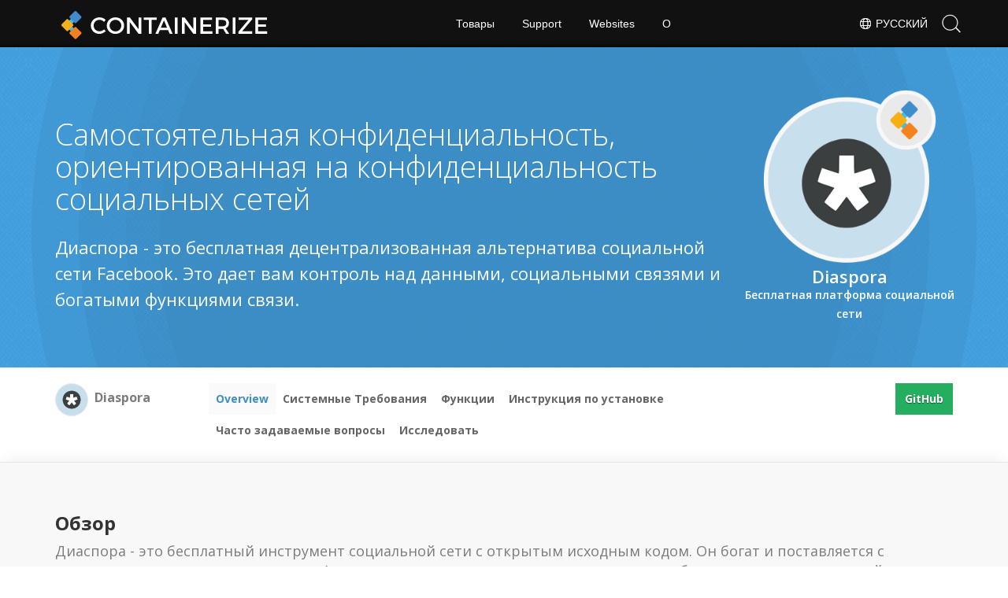

--- FILE ---
content_type: text/html
request_url: https://products-qa.containerize.com/ru/social-network-platforms/diaspora/
body_size: 7298
content:
<!DOCTYPE html>
<html xmlns="http://www.w3.org/1999/xhtml" xml:lang="en-gb" lang="en-gb" dir="ltr">
<head>
    
    <meta http-equiv="content-type" content="text/html; charset=utf-8"/>
    
    
        <meta name="keywords" content="social network tool, social networking service, decentralized social network, enterprise social network software, free collaboration software">
    

    
    <meta name="description" content= "Диаспора-это инструмент социальной сети с открытым исходным кодом. Эта альтернатива Facebook предлагает поддержку медиа -файлов, смайликов чата, хэштегов, решаря, упоминаний и многого другого." />
    
    
    <meta name="robots" content="noindex, nofollow">
    

    
    
    <meta name="generator" content="containerize.com  | Home"/>
    <title>Децентрализованный инструмент социальной сети с открытым исходным кодом | Диаспора</title>
    
    
    <meta name="google-site-verification" content="ygjod-oDSTljmOWxma-2fllJH-oOuX7mzeDhMjWMDKU"/>
    <meta name="viewport" content="width=device-width, initial-scale=1.0, user-scalable=no"/>
    <link rel="apple-touch-icon" sizes="180x180"
          href="/images/favicon/apple-touch-icon.png">
    <link rel="icon" type="image/png" sizes="32x32"
          href="/images/favicon/favicon-32x32.png">
    <link rel="icon" type="image/png" sizes="16x16"
          href="/images/favicon/favicon-16x16.png">
    <link rel="mask-icon" href="/images/favicon/templates/containerize/safari-pinned-tab.svg"
          color="#5bbad5">
    <link rel="shortcut icon" href="/images/favicon/templates/containerize/favicon.ico">
    <meta name="msapplication-TileColor" content="#2b5797">
    <meta name="msapplication-config"
          content="/images/favicon/templates/containerize/browserconfig.xml">
    <meta name="theme-color" content="#ffffff">
    <meta name="author" content="Containerize"/>
    <meta name="baidu-site-verification" content="4GkVEn1VeF"/>
    <meta name="msvalidate.01" content="BA85EC38D91EFF972C1FC07119E49C4C"/>
    <meta name="yandex-verification" content="864918ffd1c67517"/>
    
    <link href="/css/AsposePtyLtdMenu.css?v3.0" rel="stylesheet" type="text/css"/>

    <link rel="stylesheet" href="/css/bootstrap.css?v=331"
          type="text/css"/>
    <link rel="stylesheet" href="https://fonts.googleapis.com/css?family=Open+Sans:400,600,700" type="text/css"/>
    
    <link rel="stylesheet" href="/css/common.css?v1.0"
          type="text/css"/>
    <link rel="stylesheet" href="/css/containerize.css?v1.8"
          type="text/css"/>
    <link rel="stylesheet" href="/css/font-awesome.css"
          type="text/css">
    <style>.containerize .liveimage .rhs-fixed {
        position: static !important
    }

    .asposeptyltdcontent h3 {
        text-align: center;
        padding: 50px 30px 0;
        width: 40%;
        display: table;
        margin: 0 auto
    }

    .asposeptyltd .footerbottom {
        position: fixed;
        bottom: 0
    }

    .footer2text p:first-letter {
        display: none !important
    }

    .topsearchboxdiv .fa.fa-search {
        background-image: url(/images/menu-icons.svg);
        background-size: 26px 903.052px;
        background-position: 2px 2px!important;
        background-repeat: no-repeat!important;
        background-color: #006bb0!important;
        border-radius: 100%!important;
        font-size: 16px;
        display: block;
    }

    @media (max-width: 1024px) {
        .col-lg-2 {
            width: 16.66666667%
        }

        .col-lg-4 {
            width: 33.33333333%
        }

        .col-lg-2, .col-lg-4 {
            float: left
        }
    }

    @media (max-width: 768px) {
        .col-lg-2 {
            width: 95% !important
        }

        .col-lg-4 {
            width: 95% !important
        }

        .asposeptyltdcontent h3 {
            text-align: center;
            padding: 50px 10px 0;
            width: 100%;
            display: table;
            margin: 0 auto
        }

        .asposeptyltdcontent {
            padding: 0 20px 30px;
            text-align: center
        }
    }

    .static_header.header3.dynabicheader {
        background-image: url(//cms.admin.containerize.com/templates/dynabic/images/dynabicheader.jpg);
        background-size: cover;
        opacity: 1;
        background-color: #000 !important
    }

    .dynabiclogo .venturelogo a {
        background: url(//cms.admin.containerize.com/templates/containerize/images/containerize-logo.png) 0 0 no-repeat;
        margin-top: 5px
    }

    .asposeptyltd.dynabiclogo .productsrow2 .productbox h6 {
        font-size: 13px;
        line-height: 26px
    }

    .lhs1 {
        padding-top: 0 !important
    }
    .capitalize-title{
        text-transform: capitalize;
    }

    @media (max-width: 1024px) {
        .topheader .menuitems {
            margin-left: 0;
            height: inherit
        }

        .topheadermenus li:first-child a::after {
            display: none !important
        }
    }</style>
    
    
        
    <script src="https://ajax.googleapis.com/ajax/libs/jquery/3.1.1/jquery.min.js"></script>
    <script src="/js/bootstrap.js" type="text/javascript"></script>
    <script src="/js/highlight.site.pack.js"></script>
    <script>hljs.initHighlightingOnLoad();</script>
</head>
<body><div id='DynabicMenuInnerDiv'></div>
<div id="content">
<div class="asposeptyltd containerize" id="singlepage">
    <div id='DynabicMenuInnerDiv'></div>
    
    <style>
        div.col-lg-12 h2 {
            font-size: 40px;
            font-weight: 700;
        }
    </style>
    <div class="item-page" itemscope itemtype="https://schema.org/Article">
        <meta itemprop="inLanguage" content="en-GB" />
        <div itemprop="articleBody">
            <div class="siteContentPanel100w">
                <div class="container-fluid header1 minify-header header3 tl fileformatproducheader" style="height: inherit;">
                    <div class="container">
                        <div class="row pt-lg-5">
                            <div class="col-md-3 tc padding0 pull-right order-lg-2 mt-4">
                                
                                

                                
                                <div class="Image">
                                    
                                    
                                        <img class="totalimg lazyloaded" style="max-width: 220px; min-width: 220px!important; width: 220px; height: 220px!important;" src="/ru/social-network-platforms/diaspora/header_image.png" width="320" alt="БЕСПЛАТНЫЙ И ИСПОЛЬЗОВАНИЕ ИНСТРУМЕНТЫ СОЦИАЛЬНОЙ СЕТИ" title="Инструмент социальной сети">
                                    
                                    
                                    
                                    
                                </div>
                                
                                <h3 class="pr-h3">Diaspora
                                    <em>
                                        Бесплатная платформа социальной сети
                                    </em>
                                </h3>
                            </div>
                            <div class="col-md-9">
                                <h1>Самостоятельная конфиденциальность, ориентированная на конфиденциальность социальных сетей</h1>
                                <h2 class="pr-h2">Диаспора - это бесплатная децентрализованная альтернатива социальной сети Facebook. Это дает вам контроль над данными, социальными связями и богатыми функциями связи.</h2>
                            </div>
                            </div>
                        </div>
                    </div>
                
                <div class="container-fluid sub-menu-container">
                    <div id="sticky1" class="stickytopheight"> </div>
                    <div class="container">
                        <div class="row">
                            <div class="col-md-2 title2">
                                <div class="imgblock">
                                    
                                    
                                    
                                        
                                            
                                        
                                            
                                            <img class=" lazyloaded bg-blue" src="/ru/social-network-platforms/diaspora/menu_image.png" alt="БЕСПЛАТНЫЙ И ИСПОЛЬЗОВАНИЕ ИНСТРУМЕНТЫ СОЦИАЛЬНОЙ СЕТИ"  title="Инструмент социальной сети">
                                            
                                        
                                    
                                </div>
                                <h4><span class="spanclass capitalize-title">Diaspora</span></h4>
                            </div>
                            

                            <div class="col-md-8">
                                <ul class="nav nav-pills mb-hide">
                                    <li><a class="active" href="#overview">Overview</a></li>
                                    
                                        
                                            <li><a href="#requirements">Системные Требования</a></li>
                                        
                                    
                                        
                                            <li><a href="#features">Функции</a></li>
                                        
                                    
                                        
                                            <li><a href="#installation">Инструкция по установке</a></li>
                                        
                                    
                                        
                                            <li><a href="#faqs">Часто задаваемые вопросы</a></li>
                                        
                                    
                                        
                                            <li><a href="#explore">Исследовать</a></li>
                                        
                                    
                                </ul>
                            </div>
                            
                            <div class="col-md-2 sub-rhs tr">
                                
                                    <div class="btn-group"><a class="btn btn-success" href="https://github.com/diaspora/diaspora"> GitHub</a></div>
                                
                            </div>
                            
                        </div>
                    </div>
                    
                </div>
                
                <div class="container-fluid diagram-tab-content bg-gray">
                    <div class="row">
                        <div class="container">
                            <div class="cleartop"> </div>
                            <a id="overview" class="anchor" name="overview"></a>
                            <h3 id="обзор"><strong>Обзор</strong></h3>
<p>Диаспора - это бесплатный инструмент социальной сети с открытым исходным кодом. Он богат и поставляется с самостоятельными возможностями. Архитектура этого предприятия программного обеспечения для социальной сети поддерживает децентрализацию, где каждый может размещать стручок. Тем не менее, он быстрый, легкий и легко размещать на ваших собственных серверах. Кроме того, это бесплатное программное обеспечение для совместной работы очень безопасно, предлагает максимальную конфиденциальность данных и позволяет пользователям устанавливать связи в соответствии с их интересами. Diaspora позволяет пользователям создавать группы, делиться документами, аудио/видеофайлами и множество вариантов чата с Emojis. Более того, участники могут реагировать на посты, изменить их тег и упомянуть других участников, использующих хэштеги.
Фактически, эта децентрализованная социальная сеть позволяет вам создавать отдельные группы для друзей, семьи и коллег. Прежде всего, пользователи могут скрывать свою личность, общаясь с другими участниками сети. Diaspora предлагает интеграцию с другими крупными социальными сетями, такими как WordPress Accounts, Tumblr и Twitter.
Этот инструмент социальной сети написан в Ruby, Ruby on Rails, а также некоторые вклад других языков, таких как JavaScript и Haml. Кроме того, существует оживленное сообщество, которое активно реагирует на запросы и ошибки. Кроме того, доступна вся документация относительно разработки и развертывания.</p>
</div>
                    </div>
                </div>
                <div class="container-fluid features-section bg-gray singleproduct">
                    <div class="row">
                        <div class="container">
                            
                                
                                <div class="col-lg-12">
                                    <a id="requirements" class="anchor" name="requirements"></a>
                                    <h3 id="системные-требования"><strong>Системные Требования</strong></h3>
<p>Требования к настройке диаспоры включают:</p>
<ul>
<li>Ruby, Rubygems</li>
<li>mysql, redis, openssl</li>
<li>Git, Bundler, ImageMagick</li>
</ul>

                                </div>
                                
                            
                                
                                <div class="col-lg-12">
                                    <a id="features" class="anchor" name="features"></a>
                                    <h3 id="функции"><strong>Функции</strong></h3>
<p>Диаспора предлагает следующие ключевые функции:</p>
<ul>
<li>самостоятельно</li>
<li>Децентрализация</li>
<li>Интеграция с Twitter и Tumblr</li>
<li>ориентирован на конфиденциальность</li>
<li>Упоминания, теги, смайлики, реакции</li>
<li>Группы на основе процентов</li>
<li>расширяется</li>
</ul>

                                </div>
                                
                            
                                
                                <div class="col-lg-12">
                                    <a id="installation" class="anchor" name="installation"></a>
                                    <h3 id="инструкции-по-установке"><strong>Инструкции по установке</strong></h3>
<p>Запустите следующую команду, чтобы установить пакеты</p>
<pre tabindex="0"><code>yum install tar make automake gcc gcc-c++ git net-tools cmake libcurl-devel libxml2-devel libffi-devel libxslt-devel wget redis ImageMagick nodejs libpq-devel
</code></pre><p>Запустите следующие команды для настройки пользователя для диаспоры</p>
<pre tabindex="0"><code>adduser diaspora chmod 755 /home/diaspora su - diaspora cd ~
</code></pre><p>После этого создайте пользователя с привилегией для создания баз данных.</p>
<pre tabindex="0"><code>CREATE USER diaspora WITH CREATEDB PASSWORD &#39;&lt;password&gt;&#39;;
</code></pre><p>Как только все предварительные условия будут установлены, запустите следующую команду, чтобы клонировать исходный код.</p>
<pre tabindex="0"><code>cd ~
git clone -b master https://github.com/diaspora/diaspora.git
cd diaspora
</code></pre><p>Скопируйте файлы конфигурации</p>
<pre tabindex="0"><code>cp config/database.yml.example config/database.yml
cp config/diaspora.toml.example config/diaspora.toml
</code></pre><p>Имя пользователя: обязательно используйте правильное имя пользователя, которое вы создали для диаспоры.
Пароль: обязательно используйте правильный пароль для пользователя, созданного для диаспоры.</p>
<p>Вы можете посетить страницу <a href="https://wiki.diasporafoundation.org/Installation/CentOS/8">этот</a> для дальнейших конфигураций.
Затем запустите следующие команды, чтобы установить необходимые библиотеки Ruby.</p>
<pre tabindex="0"><code>gem install bundler
script/configure_bundler
bin/bundle install --full-index
RAILS_ENV=production bin/rake assets:precompile
</code></pre><p>Наконец, запустите сервер, выполнив следующую команду</p>
<pre tabindex="0"><code>./script/server
</code></pre>
                                </div>
                                
                            
                                
                                <div class="col-lg-12">
                                    <a id="faqs" class="anchor" name="faqs"></a>
                                    <h3 id="faqs"><strong>FAQS</strong></h3>
<h3 id="без-диаспоры">Без диаспоры?</h3>
<p>Да, этот инструмент социальной сети бесплатный и предоставляет простые процедуры для настройки на серверах.</p>
<h3 id="является-ли-диаспора-с-открытым-исходным-кодом">Является ли диаспора с открытым исходным кодом?</h3>
<p>Диаспора является открытым исходным кодом и поставляется с подробной документацией относительно разработки и развертывания.</p>
<h3 id="что-такое-диаспора">Что такое диаспора?</h3>
<p>Diaspora - это бесплатный инструмент социальной сети, который является альтернативой Facebook из -за его богатых функций и интеграций.</p>
<h3 id="диаспора-децентрализована">Диаспора децентрализована?</h3>
<p>Фактически, эта бесплатная социальная платформа основана на децентрализации, где каждый может разместить стручок в своих собственных помещениях.</p>
<h3 id="предлагает-ли-диаспора-интеграции">предлагает ли диаспора интеграции?</h3>
<p>Да, это очень расширяется и предлагает интеграцию с другими крупными социальными платформами, такими как Twitter и Tumblr.</p>

                                </div>
                                
                            
                                
                                <div class="col-lg-12">
                                    <a id="explore" class="anchor" name="explore"></a>
                                    <h3 id="исследовать"><strong>Исследовать</strong></h3>
<p>Вы можете найти следующие ссылки актуальными:</p>
<ul>
<li><strong><a href="https://blog.containerize.com/2020/08/27/automate-business-operations-using-open-source-software/">Автоматизируйте бизнес -операции с помощью бесплатного и программного обеспечения с открытым исходным кодом</a></strong></li>
</ul>

                                </div>
                                
                            
                        </div>
                    </div>
                </div>
            </div>	</div>
    </div>
    
</div>

</div>
<div id="back-top"><a class="backtop" style="cursor: pointer; display: none;">&nbsp;</a></div>
<div id='DynabicMenuFooter'></div>

<div class="lang-selector" id="locale" style="display:none!important">
    <a><em class="flag-ru  flag-24"> </em>&nbsp;Русский</a>
    </div>
    <div class="modal fade lanpopup" id="langModal" tabindex="-1" aria-labelledby="langModalLabel" data-nosnippet="" aria-modal="true" role="dialog" style="display:none">
  <div class="modal-dialog modal-dialog-centered modal-lg">
    <div class="modal-content" style="background-color: #343a40">
            <a class="lang-close" id="lang-close"><img src="https://www.aspose.com/images/common/close.svg" width="14" height="14" alt="Close"></em></a>
      <div class="modal-body">
        <div class="rowbox"><div class="col langbox"><a href="http://products-qa.containerize.com/social-network-platforms/diaspora/" data-title="En" class="langmenu" >
            <span><em class="flag-us  flag-24"> </em>&nbsp;English</span></a></div><div class="col langbox"><a href="http://products-qa.containerize.com/de/social-network-platforms/diaspora/" data-title="De" class="langmenu" >
            <span><em class="flag-de  flag-24"> </em>&nbsp;Deutsch</span></a></div><div class="col langbox"><a href="http://products-qa.containerize.com/fr/social-network-platforms/diaspora/" data-title="Fr" class="langmenu" >
            <span><em class="flag-fr  flag-24"> </em>&nbsp;Français</span></a></div><div class="col langbox"><a href="http://products-qa.containerize.com/zh/social-network-platforms/diaspora/" data-title="Zh" class="langmenu" >
            <span><em class="flag-cn  flag-24"> </em>&nbsp;简体中文</span></a></div><div class="col langbox"><a href="http://products-qa.containerize.com/ja/social-network-platforms/diaspora/" data-title="Ja" class="langmenu" >
            <span><em class="flag-jp  flag-24"> </em>&nbsp;日本</span></a></div><div class="col langbox"><a href="http://products-qa.containerize.com/pt/social-network-platforms/diaspora/" data-title="Pt" class="langmenu" >
            <span><em class="flag-pt  flag-24"> </em>&nbsp;Português</span></a></div><div class="col langbox"><a href="http://products-qa.containerize.com/el/social-network-platforms/diaspora/" data-title="El" class="langmenu" >
            <span><em class="flag-gr  flag-24"> </em>&nbsp;Ελληνικά</span></a></div><div class="col langbox"><a href="http://products-qa.containerize.com/es/social-network-platforms/diaspora/" data-title="Es" class="langmenu" >
            <span><em class="flag-es  flag-24"> </em>&nbsp;Español</span></a></div><div class="col langbox"><a href="http://products-qa.containerize.com/id/social-network-platforms/diaspora/" data-title="Id" class="langmenu" >
            <span><em class="flag-id  flag-24"> </em>&nbsp;Indonesia</span></a></div><div class="col langbox"><a href="http://products-qa.containerize.com/tr/social-network-platforms/diaspora/" data-title="Tr" class="langmenu" >
            <span><em class="flag-tr  flag-24"> </em>&nbsp;Türkçe</span></a></div><div class="col langbox"><a href="http://products-qa.containerize.com/hi/social-network-platforms/diaspora/" data-title="Hi" class="langmenu" >
            <span><em class="flag-hi  flag-24"> </em>&nbsp;हिन्दी</span></a></div><div class="col langbox"><a href="http://products-qa.containerize.com/ko/social-network-platforms/diaspora/" data-title="Ko" class="langmenu" >
            <span><em class="flag-ko  flag-24"> </em>&nbsp;한국인</span></a></div><div class="col langbox"><a href="http://products-qa.containerize.com/it/social-network-platforms/diaspora/" data-title="It" class="langmenu" >
            <span><em class="flag-it  flag-24"> </em>&nbsp;Italiano</span></a></div><div class="col langbox"><a href="http://products-qa.containerize.com/fa/social-network-platforms/diaspora/" data-title="Fa" class="langmenu" >
            <span><em class="flag-fa  flag-24"> </em>&nbsp;فارسی</span></a></div><div class="col langbox"><a href="http://products-qa.containerize.com/nl/social-network-platforms/diaspora/" data-title="Nl" class="langmenu" >
            <span><em class="flag-nl  flag-24"> </em>&nbsp;Nederlands</span></a></div><div class="col langbox"><a href="http://products-qa.containerize.com/lt/social-network-platforms/diaspora/" data-title="Lt" class="langmenu" >
            <span><em class="flag-lt  flag-24"> </em>&nbsp;Latviski</span></a></div><div class="col langbox"><a href="http://products-qa.containerize.com/sv/social-network-platforms/diaspora/" data-title="Sv" class="langmenu" >
            <span><em class="flag-sv  flag-24"> </em>&nbsp;Svenska</span></a></div><div class="col langbox"><a href="http://products-qa.containerize.com/hu/social-network-platforms/diaspora/" data-title="Hu" class="langmenu" >
            <span><em class="flag-hu  flag-24"> </em>&nbsp;Magyar</span></a></div><div class="col langbox"><a href="http://products-qa.containerize.com/pl/social-network-platforms/diaspora/" data-title="Pl" class="langmenu" >
            <span><em class="flag-pl  flag-24"> </em>&nbsp;Polski</span></a></div><div class="col langbox"><a href="http://products-qa.containerize.com/cs/social-network-platforms/diaspora/" data-title="Cs" class="langmenu" >
            <span><em class="flag-cs  flag-24"> </em>&nbsp;čeština</span></a></div><div class="col langbox"><a href="http://products-qa.containerize.com/vi/social-network-platforms/diaspora/" data-title="Vi" class="langmenu" >
            <span><em class="flag-vi  flag-24"> </em>&nbsp;Tiếng Việt</span></a></div></div></div></div></div></div>
  </div>
  <script defer>  
  
  const langshowpop = document.getElementById('locale');
  const langhidepop = document.getElementById('lang-close');
  langshowpop.addEventListener('click', addClass,  false);
  langhidepop.addEventListener('click', removeClass,  false);
  function addClass() {
  var langshow = document.querySelector('.lanpopup');
  langshow.classList.toggle('show');
  }
  function removeClass() {
  var langclose = document.querySelector('.lanpopup');
  langclose.classList.remove('show');
  }
  </script>
  <script defer>
    const observer = new MutationObserver((mutations, obs) => {
        const parent = document.getElementById('DynabicMenuUserControls');
        if (parent) {
            const child = document.getElementById('locale');
            parent.prepend(child);
            child.setAttribute("id", "localswitch");
            child.setAttribute('style', 'visibility:visible'); 
            obs.disconnect();
            return;
        }
    });
  
    observer.observe(document, {
        childList: true,
        subtree: true
    });
  </script>
  <link rel="stylesheet" href="https://www.fileformat.com/css/locale.min.css" />  <script>(function (i, s, o, g, r, a, m) {
    i['ContainerizeMenuObject'] = r;
    i[r] = i[r] || function () {
        (i[r].q = i[r].q || []).push(arguments)
    }, i[r].l = 1 * new Date();
    a = s.createElement(o), m = s.getElementsByTagName(o)[0];
    a.async = 1;
    a.src = g;
    m.parentNode.append(a)
})(window, document, 'script', 'https://menu-new.containerize.com/scripts/engine.min.js?v=1.0.1', 'containerize-ru');</script>





<script>$(document).ready(function () {
    $('.carousel').carousel({interval: false});
    $('.siteTop_ContentContainer').find("button").click(function () {
        $("#navbar-button").toggleClass("topbutton");
        updatePricing();
    });
});</script>
<script>$(function () {
    $('a[href*="#"]:not([href="#"])').click(function () {
        if (location.pathname.replace(/^\//, '') == this.pathname.replace(/^\//, '') && location.hostname == this.hostname) {
            var target = $(this.hash);
            target = target.length ? target : $('[name=' + this.hash.slice(1) + ']');
            if (target.length) {
                $('html, body').animate({scrollTop: target.offset().top}, 1000);
                return false;
            }
        }
    });
});</script>
<script>$(document).ready(function () {
    $(window).scroll(function () {
        if ($(this).scrollTop() > 150) {
            $('.backtop').fadeIn();
        } else {
            $('.backtop').fadeOut();
        }
    });
    $('.backtop').click(function () {
        $("html, body").animate({scrollTop: 0}, 600);
        return false;
    });
});</script>
<script>$(document).ready(function () {
    var $stickytop = $('.stickytop');
    $(".sub-menu-container").prepend('<div id="sticky' + ($stickytop.length + 1) + '" class="stickytopheight">&nbsp;</div>');
    var stickyNavTop = $('.stickytopheight').offset().top;
    var stickyNav = function () {
        var scrollTop = $(window).scrollTop();
        if (scrollTop > stickyNavTop) {
            $('.sub-menu-container').addClass('stickysubmenu');
            $('.content2').addClass('pd88');
            $('.rhs-menu .rhs-box ').addClass('rhs-fixed');
        } else {
            $('.sub-menu-container').removeClass('stickysubmenu');
            $('.content2').removeClass('pd88');
            $('.rhs-menu .rhs-box ').removeClass('rhs-fixed');
        }
    };
    stickyNav();
    $(window).scroll(function () {
        stickyNav();
    });
});</script>
<script>$(function () {
    $(".nav-center li a").on("click", function () {
        $(".nav-center li a.activetab").removeClass("activetab");
        $(this).addClass("activetab");
    });
});</script>
<script>$(document).ready(function () {
    if (/Android|webOS|iPhone|iPad|iPod|BlackBerry|IEMobile|Opera Mini/i.test(navigator.userAgent)) {
        $(".mobileanchor").attr("href", "#")
    }
});</script>
<script>$(window).scroll(function () {
    var windscroll = $(window).scrollTop();
    if (windscroll >= 100) {
        $('.anchor').each(function (i) {
            if ($(this).position().top <= windscroll + 170) {
                $('.nav a.active').removeClass('active');
                $('.nav a').eq(i).addClass('active');
            }
        });
    } else {
        $('.nav a.active').removeClass('active');
        $('.nav a:first').addClass('active');
    }
}).scroll();
$('.profuctfamilyrhs .api-link a').click(function () {
    if ($(this).hasClass('activeurl')) {
        $('.profuctfamilyrhs .api-link a').removeClass('activeurl')
    } else {
        $('.profuctfamilyrhs .api-link a').removeClass('activeurl')
        $(this).addClass('activeurl')
    }
});</script>






</body></html>



--- FILE ---
content_type: text/css
request_url: https://products-qa.containerize.com/css/common.css?v1.0
body_size: 23795
content:
@import "https://fonts.googleapis.com/css?family=Open+Sans:300,300i,400,400i,700,700i";.siteTop{position:fixed;top:0;z-index:9999}.siteTop a,.siteTop a:focus,.siteTop a:hover{transition:all 0s ease}.siteTop h1{margin-top:0;margin-bottom:0}.ourVenture-Button{transition:all 0s ease!important}.siteFooter h6.followus{color:#fca700}.siteFooter h6 a:hover{color:#ccc;text-decoration:underline}#UserNameLink,.backtop,.backtop:hover,.casestudy p a,.panel-container2 a:hover,.productbox a,.productbox a:hover,a,a:focus,a:hover{text-decoration:none}.siteFooter h6{font-family:Arial,Verdana,Tahoma;text-transform:capitalize;float:left;margin:15px 0 10px;font-size:13px;color:#ccc;padding:4px 7px;background:#1b1b1b;font-weight:700;line-height:15px}.siteFooter li a{font-family:Arial,Verdana,Tahoma}.col-lg-4 .productbox ul{min-height:auto!important}.productbox h6{min-height:55px!important}.productbox h4 a{color:#000}.bg-blue.statscount h3{color:#fefefe}.bg-blue.statscount span{color:#ddd}@media (min-width:0px) and (max-width:640px){.siteFooter,.siteTop{min-width:inherit!important}.home .col-lg-1,.home .col-lg-10,.home .col-lg-11,.home .col-lg-12,.home .col-lg-2,.home .col-lg-3,.home .col-lg-4,.home .col-lg-5,.home .col-lg-6,.home .col-lg-7,.home .col-lg-8,.home .col-lg-9,.home .col-md-1,.home .col-md-10,.home .col-md-11,.home .col-md-12,.home .col-md-2,.home .col-md-3,.home .col-md-4,.home .col-md-5,.home .col-md-6,.home .col-md-7,.home .col-md-8,.home .col-md-9,.home .col-sm-1,.home .col-sm-10,.home .col-sm-11,.home .col-sm-12,.home .col-sm-2,.home .col-sm-3,.home .col-sm-4,.home .col-sm-5,.home .col-sm-6,.home .col-sm-7,.home .col-sm-8,.home .col-sm-9,.home .col-xs-1,.home .col-xs-10,.home .col-xs-11,.home .col-xs-12,.home .col-xs-2,.home .col-xs-3,.home .col-xs-4,.home .col-xs-5,.home .col-xs-6,.home .col-xs-7,.home .col-xs-8,.home .col-xs-9{padding-right:15px;padding-left:15px;text-align:center}.siteTop .siteTop_ContentContainer,ul.sitenavPanel_ContentContainer{width:100%!important;margin:0!important;padding:0!important}#sitenavPanel{margin:0;clear:both;width:100%;padding:0;background-color:#333;height:inherit;max-height:450px;overflow:visible;z-index:9999999999}#sitenavPanel div a{display:inline-block;color:#fff!important;line-height:45px;border:0 solid #fff}.ourVenture-Button{display:none}.navbar-toggle .icon-bar{background:#888}.navbar-toggle{background:#333;margin:0 0 0 5px;min-height:60px;padding:0 15px;border-radius:0}.navbar-toggle.focus{background:#181818}#sitenavPanel div:hover{background:0 0!important}.navbar-collapse li,.navbar-collapse li a,.navbar-collapse li>a:hover{background-color:transparent!important}.feedbackButton{right:0;margin-top:300px}.IIColumnLeftWide .columnLeftWide,.IIColumnLeftWide .columnRightWide,.IIColumnLeftWide ul,.IIColumnLeftWide ul li ul,.IIColumnLeftWide ul li ul li,.IIColumnLeftWide ul li ul li.bottom,.columnLeftWide ul li:nth-child(2),.columnLeftWide ul li:nth-child(3),.columnRightWide ul li:nth-child(1),.columnRightWide ul li:nth-child(2),.columnRightWide ul li:nth-child(3),.siteFooterBottom .footerBottomContainer,.siteFooterTop,.siteFooterTop .footerTopContainer{width:100%!important}.siteFooterTop{background:#222!important}.IIColumnLeftWide ul li,.columnRightWide ul li{padding:0!important;width:100%!important}.livechatPanel{display:none!important}.siteFooterBottom .footerBottomContainer p{width:100%;text-align:center}.IIColumnLeftWide ul li:first-child,.IIColumnLeftWide ul li:nth-child(2),.IIColumnLeftWide ul li:nth-child(3),.columnRightWide ul li:first-child,.columnRightWide ul li:nth-child(2),.columnRightWide ul li:nth-child(3){width:100%!important;min-width:100%!important}.siteFooter ul h6{clear:both;display:inline}body{-webkit-touch-callout:none!important}a{-webkit-user-select:none!important}#userControls div#_ctl0_Header_CurrentUserLink1___LoginLink:hover{padding:0!important}.IIColumnLeftWide{width:90%!important;padding:0 15px!important}.topbutton .icon-bar:nth-child(2){transform:rotate(45deg);padding-left:10px;left:0;top:5px;transition:.3s all ease-in-out}.topbutton .icon-bar:nth-child(3){display:none}.topbutton .icon-bar:nth-child(4){transform:rotate(-45deg);padding-right:10px;left:0;transition:.3s all ease-in-out;margin-top:-2px}.navbar-toggle .icon-bar{transform:rotate(0);padding:0;left:0;display:block;top:0;transition:.3s all ease-in-out;margin-top:4px}.statscount h3{font-size:40px}.logo{background:url(/templates/aspose/App_Themes/V3/images/header.png) 10px 5px no-repeat;background-size:169%}}@media (min-width:640px) and (max-width:1024px){.siteFooter,.siteTop{min-width:inherit!important}ul.sitenavPanel_ContentContainer.sitenavPanel_menuContainer:first-child{margin-left:2.5em!important}.siteTop h1{margin-left:10px}.siteTop .siteTop_ContentContainer,ul.sitenavPanel_ContentContainer{width:auto!important;margin:0!important;padding:0!important}#sitenavPanel{margin:0;clear:both;width:100%;padding:0;background-color:#333;height:inherit;max-height:450px;overflow:visible;z-index:9999999999}#sitenavPanel div a{display:inline-block;color:#fff!important;line-height:45px;border:0 solid #fff}.ourVenture-Button{display:none}.navbar-toggle .icon-bar{background:#888}.navbar-toggle{background:#333;margin:0 0 0 10px;min-height:60px;padding:0 20px;border-radius:0}.navbar-toggle.focus{background:#181818}#sitenavPanel div:hover{background:0 0!important}.navbar-collapse li,.navbar-collapse li a,.navbar-collapse li>a:hover{background-color:transparent!important}.feedbackButton{margin-top:300px}.IIColumnLeftWide,.IIColumnLeftWide .columnLeftWide,.IIColumnLeftWide .columnRightWide,.IIColumnLeftWide ul,.IIColumnLeftWide ul li ul,.IIColumnLeftWide ul li ul li,.IIColumnLeftWide ul li ul li.bottom,.columnLeftWide ul li:nth-child(2),.columnLeftWide ul li:nth-child(3),.columnRightWide ul li:nth-child(1),.columnRightWide ul li:nth-child(2),.columnRightWide ul li:nth-child(3),.siteFooterBottom .footerBottomContainer,.siteFooterTop,.siteFooterTop .footerTopContainer{width:100%!important}.siteFooterTop{background:#222!important}.IIColumnLeftWide ul li:first-child,.IIColumnLeftWide ul li:nth-child(2),.IIColumnLeftWide ul li:nth-child(3),.columnRightWide ul li:first-child,.columnRightWide ul li:nth-child(2),.columnRightWide ul li:nth-child(3){width:28%!important}.IIColumnLeftWide ul li ul li,.columnRightWide ul ul li li{min-width:100%!important;width:100%!important}.IIColumnLeftWide ul li,.columnRightWide ul li{padding:0 15px!important}.livechatPanel{display:none!important}.siteFooterBottom .footerBottomContainer p{width:100%;text-align:center}#userControls div#_ctl0_Header_CurrentUserLink1___LoginLink:hover{padding:0!important}.topbutton .icon-bar:nth-child(2){transform:rotate(45deg);padding-left:10px;left:0;top:5px;transition:.3s all ease-in-out}.topbutton .icon-bar:nth-child(3){display:none}.topbutton .icon-bar:nth-child(4){transform:rotate(-45deg);padding-right:10px;left:0;transition:.3s all ease-in-out;margin-top:-2px}.navbar-toggle .icon-bar{transform:rotate(0);padding:0;left:0;display:block;top:0;transition:.3s all ease-in-out;margin-top:4px}}.productbox,.productbox:hover,a,a:hover{transition:all .3s ease}iframe[name=google_conversion_frame]{display:none}#_ctl0_Header_CurrentUserLink1___UserNameLink{color:#fff!important;text-transform:capitalize;background:0 0!important}.log-success ul li.tc{padding:10px}.navbar-default{background-color:rgba(0,0,0,.8);border-color:#e7e7e7}.navbar{position:fixed;min-height:60px;margin-bottom:0;border:1px solid transparent;z-index:99999}.navbar-brand{float:left;height:60px;line-height:60px;padding:0 15px;font-size:14px}.navbar-nav{margin-top:5px!important}.productsrow2 .productbox{padding:20px 0;width:auto}.productsrow2 .productbox .product-urls{margin-top:15px;color:#ccc}.productsrow2 .productbox .btn-link{clear:none;display:inline-block}.productsrow2 .productbox h6{padding:0 15px}.productsrow2 .productbox ul{margin:5px auto 10px;list-style-type:none;clear:both;display:block;float:left;text-align:center;padding:0 30px;width:100%;min-height:95px}.minheigh-auto{min-height:40px!important;padding:0 20px!important}.productsrow2 .productbox ul li{width:35px;display:inline-block;margin:5px 0}.productsrow2 .productbox ul li .product-ico{width:36px;height:36px;display:inline-block}.product-ico img{width:32px;border:0 solid #fff;outline:0}.bg-gray-e3{background:#e3e3e3;padding:70px 0}.bg-gray-e3 .btn-primary.whitebg{padding:10px 30px;font-size:13px}.bg-white.statscount{background:#fff}.static_header{color:#fff;text-align:center;padding-bottom:50px;min-height:520px;margin-top:-20px}.static_header h1{font-size:85px;font-weight:bolder;margin-top:200px;text-transform:capitalize;letter-spacing:-5px}.static_header h4{font-family:'Titillium Web',sans-serif;font-size:26px;font-weight:600}.static_header .btn-danger{width:280px;height:52px;border-radius:0;line-height:27px;margin-top:20px;font-family:'Open Sans',sans-serif;font-size:20px;font-weight:600}.productbox{width:250px;min-height:220px;border:1px solid #c2c2c2;text-align:center;padding:30px;color:#000}.productbox:hover{border:1px solid silver}.asposefor{font-size:14px}.productbox h4{font-size:32px;font-weight:700;margin-top:0;letter-spacing:-2px}.productbox h6{margin:15px 0;line-height:18px;font-weight:400}.productbox .btn-primary{border-radius:0;font-size:13px}.productbox .btn-link{clear:both;display:block;font-family:'Titillium Web',sans-serif;font-size:13px;margin-top:5px}.btn-primary{color:#fff;background-color:#1a89d0;border:0 solid #fff}.productsrow{padding-top:85px;padding-bottom:85px}.btn-primary.whitebg{border-radius:0;background:0 0;border:1px solid #1a89d0;color:#1a89d0;font-weight:600;padding-left:50px;padding-right:50px}.centerbutton{width:100%;clear:both;display:block;float:left;text-align:center;margin-top:60px}.statscount{min-height:180px;background:url(/templates/aspose/App_Themes/V3/images/bg/tile-gray.png) center center #ededed;padding:50px 0}.statscount h3{font-size:60px;color:#000;text-align:center;margin:0;font-weight:400}.statscount span{font-size:14px;color:#999;text-transform:uppercase;width:200px;text-align:center;display:block;margin:0 auto;font-weight:700}.gr-margin{margin-top:85px!important;padding-top:0!important}.hp-customers h2{color:#000!important;font-size:40px!important;font-weight:600!important;margin:0!important}.hp-customers small{color:#000!important;font-size:16px!important}.customerslogo .row{margin-bottom:50px}.bg-blue{background:#006bb0}.bg-blue .hp-testi h2{color:#fff;font-size:40px;font-weight:600}.bg-blue .hp-testi small{color:#fff;font-size:16px}.bg-blue .hp-testi .row .col-md-5 p{font-style:italic;color:#fff;font-size:16px}.bg-blue .hp-testi .row .col-md-5 h4{font-style:normal;color:#fff;font-weight:600;font-size:16px;margin-top:30px}.bg-blue .hp-testi .row .col-md-5 h4 span{font-weight:100;font-size:13px;margin-left:5px}.bg-blue .hp-testi .row .col-md-5 small{color:#fff;font-size:16px}.star-ico{background-image:url(/templates/aspose/App_Themes/V3/images/icons/star-icons.png);width:100px;height:20px;background-position:0 0;background-repeat:no-repeat;clear:both;display:block;margin:10px auto 0}.fivestar-ico{background-position:0 -32px!important}.btn-primary.whiteborder{border-radius:0;background:0 0;border:1px solid #fff;color:#fff;font-weight:600;padding-left:50px;padding-right:50px}.footer,.footer1{border-bottom:0 solid #142238}.btn-primary.whitebg:hover{background:#1a89d0;color:#fff}.btn-primary.whiteborder:hover{background:#fff;color:#1a89d0}.hp-cases h2{color:#000!important;font-size:40px!important;font-weight:600!important;margin:0!important}.hp-cases small{color:#000!important;font-size:16px!important}.hp-cases img{background:#bcbcbc;border-radius:6px}.hp-cases img[alt=Oracle]{background:#d01f25}.hp-cases img[alt=Lulu]{background:#f89516}.hp-cases img[alt=Ubisoft]{background:#424886}.hp-cases img[alt=redgate]{background:#373737}.casestudy{margin-top:50px}.casestudy p{font-size:16px;margin:25px 0;min-height:65px}.casestudy p a{font-weight:600;color:#000}.spacer{margin-bottom:65px}.footer{font-size:13px;background:#080a06}.footer1{padding-bottom:40px}.footer1 H3{color:#fff;border-bottom:0 solid #416b92;font-size:16px;padding:5px 0;margin-top:30px;font-family:'Merriweather Sans',sans-serif}.footer1 a{line-height:30px;color:#646464;padding:0!important;font-size:13px}.footer1 a:hover{color:#fff}.footer2{background:#282828;border:0 solid #fff!important;width:100%;float:left;font-size:12px}.news-blog{border-top:1px solid #e4e4e4;position:relative;text-align:center;background:#ededed;padding:85px 0}.news-blog h2{color:#000!important;font-size:40px!important;font-weight:600!important;margin:0 0 35px!important}.news-blog small{color:#000!important;font-size:16px!important;display:block;clear:both;margin-top:10px}.white_bg{background:#fff;border:1px solid #d7d7d7;padding:60px 20px}.news-blog h3{font-size:16px;font-weight:600;text-align:left;line-height:24px}.news-blog p{font-size:13px;text-align:left}.leftborder{border-left:1px solid #d7d7d7;padding-left:40px}.news-blog a{color:#000}.news-blog a:hover{color:#1a89d0}.timer{font-style:normal}.btopline{border-top:1px solid #c2c2c2}.smallspacer{margin-bottom:15px}.w155px{width:155px}userSubmenu nav navbar-nav navbar-right login1{position:relative;z-index:99999}#linkID:hover #boxID{visibility:visible;-webkit-transition:all .4s ease-in-out;-moz-transition:all .4s ease-in-out;-o-transition:all .4s ease-in-out;transition:all .4s ease-in-out;opacity:1;margin-top:12px}#linkID #boxID,.searchli:hover .searchul{-webkit-transition:all .4s ease-in-out;-moz-transition:all .4s ease-in-out;-o-transition:all .4s ease-in-out}#linkID #boxID{visibility:hidden;transition:all .4s ease-in-out;opacity:0;display:block;margin-top:30px}.log-success ul li a#UserNameLink{max-width:400px;overflow:hidden}@media (max-width:1024px) and (min-width:0px){.asposeclouheader .spacerblank img{width:100%}.static_header .btn-danger{display:table;margin:20px auto}.siteTop{top:-1px!important}#sitenavPanel div a.mobileanchor:hover{color:#1a89d0!important}.h6,.siteFooter li a,h6{font-size:18px!important}.IIColumnLeftWide ul li ul li a{font-size:16px!important;line-height:20px!important}.siteFooterBottom{background:#000!important}#_ctl0_Header_CurrentUserLink1___UserNameLink,#_ctl0_Header_CurrentUserLink1___UserNameLink:hover{color:#fff;text-transform:capitalize;background:0 0}#linkID{width:100%!important}#linkID:hover #boxID{opacity:1!important;visibility:visible!important}#linkID #boxID{width:70%!important;margin:0!important;color:#333!important}.log-success ul li.h10px,.log-success ul li:first-child{display:none!important}.log-success ul li.borderbottom{border:0 solid #fff!important;background-color:#333!important;color:#fff!important;padding:10px 15px!important;margin:0!important}.log-success ul li a#UserNameLink{color:#fff!important;padding:0!important;margin:0!important;background:0 0!important}.log-success ul li.tc{border:0 solid #fff!important;background-color:#333!important;color:#fff!important;padding:0 20px!important;margin:0!important}.log-success ul li.tc a{color:#fff!important}.log-success ul li.tc a:hover{color:#333!important}}@media (max-width:1199px) and (min-width:1024px){.navbar-nav{margin-left:0!important}.productsrow .col-lg-3,.productsrow .col-lg-4{width:49%;display:inline-block;clear:none;margin:0 0 30px}.productsrow .productbox{width:100%}.col-xs-6{width:33.3%}.casestudies,.statscount .statsbox{width:49%;display:inline-block;clear:none}.productsrow .col-lg-12.smallspacer{display:none!important}.statscount .statsbox{margin:0 0 30px}.static_header h1{font-size:50px;letter-spacing:-2px}.static_header h4{font-family:'Titillium Web',sans-serif;font-size:20px;font-weight:600}.productsrow{padding:30px 0!important}.centerbutton{margin:15px 0}.col-xs-6{padding:0}.casestudies{margin:0 0 80px}.casestudy p{min-height:45px}.spacer{display:none}.footer1 h3::after{color:#222}}@media (max-width:1024px) and (min-width:640px){.navbar-toggle{display:block}.row{margin-right:0!important;margin-left:0!important}.productsrow .col-lg-3,.productsrow .col-lg-4{width:49%;display:inline-block;clear:none;margin:0 0 30px}.productsrow .productbox{width:100%}.col-xs-6{width:33.3%}.casestudies,.statscount .statsbox{width:49%;display:inline-block;clear:none}.statscount .statsbox{margin:0 0 30px}.static_header h1{font-size:50px;letter-spacing:-2px}.static_header h4{font-family:'Titillium Web',sans-serif;font-size:20px;font-weight:600}.productsrow{padding:30px 0!important}.centerbutton{margin:15px 0}.col-xs-6{padding:0}.casestudies{margin:0 0 80px}.col-lg-12.smallspacer,.spacer{display:none}.leftborder{border:0 solid #fff;padding:0 15px}.footer .col-lg-1,.footer .col-lg-10,.footer .col-lg-11,.footer .col-lg-12,.footer .col-lg-2,.footer .col-lg-3,.footer .col-lg-4,.footer .col-lg-5,.footer .col-lg-6,.footer .col-lg-7,.footer .col-lg-8,.footer .col-lg-9,.footer .col-md-1,.footer .col-md-10,.footer .col-md-11,.footer .col-md-12,.footer .col-md-2,.footer .col-md-3,.footer .col-md-4,.footer .col-md-5,.footer .col-md-6,.footer .col-md-7,.footer .col-md-8,.footer .col-md-9,.footer .col-sm-1,.footer .col-sm-10,.footer .col-sm-11,.footer .col-sm-12,.footer .col-sm-2,.footer .col-sm-3,.footer .col-sm-4,.footer .col-sm-5,.footer .col-sm-6,.footer .col-sm-7,.footer .col-sm-8,.footer .col-sm-9,.footer .col-xs-1,.footer .col-xs-10,.footer .col-xs-11,.footer .col-xs-12,.footer .col-xs-2,.footer .col-xs-3,.footer .col-xs-4,.footer .col-xs-5,.footer .col-xs-6,.footer .col-xs-7,.footer .col-xs-8,.footer .col-xs-9{padding-left:0;padding-right:0}.white_bg{padding:15px 0}.blog-news{border-bottom:1px solid #f7f7f7;padding-bottom:10px}.leftborder .blog-news:last-child{border-bottom:0 solid #f7f7f7;padding-bottom:10px}.footer1 h3::after{color:#222}}@media (max-width:640px) and (min-width:0px){ul.sitenavPanel_ContentContainer li:hover ul{margin-top:5px!important}ul.sitenavPanel_ContentContainer{min-width:100%;max-width:100%}.livechatPanel{display:none}.casestudies,.statscount .statsbox{display:inline-block;clear:none;width:100%}.bg-blue .hp-testi h2,.hp-cases h2,.hp-customers h2{font-size:30px!important}.static_header{background:url(/templates/aspose/App_Themes/V3/images/bg/staticheader.jpg) right top no-repeat #fff;min-height:inherit!important}.row{margin-right:0!important;margin-left:0!important}.productsrow .col-lg-3,.productsrow .col-lg-4{width:100%;display:inline-block;clear:none;margin:0 0 30px}.productsrow .productbox{width:100%}.btn-primary{font-size:14px!important}.customerslogo .row{margin:0!important}.statscount .statsbox{margin:0 0 30px}.static_header h1{font-size:35px;letter-spacing:-2px}.static_header h4{font-family:'Titillium Web',sans-serif;font-size:16px!important;font-weight:600}.productsrow{padding:30px 0!important}.centerbutton{margin:15px 0}.customerslogo .col-xs-6{padding:0}.casestudies .tc{margin-bottom:65px}.casestudies{margin:0 0 30px}.smallspacer,.spacer{display:none}.leftborder{border:0 solid #fff;padding:0 15px}.white_bg{padding:15px 0}.customerslogo{padding-bottom:55px}.static_header h1{margin-top:50%}.hp-customers img,.static_header .btn-danger{width:100%}.blog-news{border-bottom:1px solid #f7f7f7;padding-bottom:10px}.leftborder .blog-news:last-child{border-bottom:0 solid #f7f7f7;padding-bottom:10px}.searchbtn span.glyphicon-circle-arrow-right{margin:9px 0!important}.searchul #siteSearchTextBox{width:78%}.static_header .btn-danger{font-size:16px}.gr-margin{margin-top:45px!important}.footer .col-lg-1,.footer .col-lg-10,.footer .col-lg-11,.footer .col-lg-12,.footer .col-lg-2,.footer .col-lg-3,.footer .col-lg-4,.footer .col-lg-5,.footer .col-lg-6,.footer .col-lg-7,.footer .col-lg-8,.footer .col-lg-9,.footer .col-md-1,.footer .col-md-10,.footer .col-md-11,.footer .col-md-12,.footer .col-md-2,.footer .col-md-3,.footer .col-md-4,.footer .col-md-5,.footer .col-md-6,.footer .col-md-7,.footer .col-md-8,.footer .col-md-9,.footer .col-sm-1,.footer .col-sm-10,.footer .col-sm-11,.footer .col-sm-12,.footer .col-sm-2,.footer .col-sm-3,.footer .col-sm-4,.footer .col-sm-5,.footer .col-sm-6,.footer .col-sm-7,.footer .col-sm-8,.footer .col-sm-9,.footer .col-xs-1,.footer .col-xs-10,.footer .col-xs-11,.footer .col-xs-12,.footer .col-xs-2,.footer .col-xs-3,.footer .col-xs-4,.footer .col-xs-5,.footer .col-xs-6,.footer .col-xs-7,.footer .col-xs-8,.footer .col-xs-9{padding-left:0;padding-right:0}.footer1 h3::after{color:#222}.btn-primary.whitebg,.btn-primary.whiteborder{font-size:14px!important;padding-left:10px!important;padding-right:10px!important}.bg-gray-e3{padding:70px 0 0}}.static_header.header3{min-height:670px;background:url(/templates/aspose/App_Themes/V3/images/bg/staticheader.jpg) top center no-repeat #439cda;background-size:cover}.static_header.header3 h1{margin-top:300px}.laptopheader{background:0 0;font-size:36px;top:73px;max-height:510px;min-height:510px;padding:0;opacity:.7}.linenumbers{margin:0;padding:0;font-size:25px;min-Height:510px}.linenumbers ul{margin:0;padding:0;list-style-type:none;background-color:rgba(255,255,255,.3);width:40px;text-align:center}.linenumbers ul li{clear:both;display:block;width:100%;font-size:11px;color:transparent;text-shadow:0 0 2px rgba(255,255,255,255.5);line-height:32px;padding:0}.text-editor-wrap{float:left;text-align:left;margin-top:95px;line-height:22px;font-size:18px;opacity:.8}.text-body p{color:transparent;text-shadow:0 0 5px rgba(255,255,255,255.5);white-space:nowrap}.text-body p font{color:transparent;text-shadow:0 0 5px rgba(156,215,101,255.5)}.text-body p,::-ms-backdrop{color:rgba(255,255,255,.1);text-shadow:0 0 5px rgba(255,366,255,255.7)}.text-body p font,::-ms-backdrop{color:rgba(156,215,101,.1);text-shadow:0 0 10px rgba(156,215,101,.1)}.typed-cursor{color:transparent;text-shadow:0 0 2px rgba(255,255,255,255.5)}.headertitle{text-align:right;position:relative}.static_header.header3 .headertitle h1{margin-top:235px!important;font-size:65px;letter-spacing:-1px;color:#fafafa;white-space:nowrap}.static_header.header3 .headertitle h4{font-family:'Titillium Web',sans-serif;font-size:24px;color:#fafafa;font-weight:600;width:70%;margin:0 auto;text-align:center}.headertext{text-align:center;padding:0;margin:0;position:absolute;width:100%}.nav>li{margin:0 4px}.sub-menu-container .nav>li{margin:0!important}.navbar-nav>li>.dropdown-menu{margin-top:0!important}.dropdown-menu .sub-menu{left:100%;position:absolute;top:0;visibility:hidden;margin-top:-1px}.dropdown-menu li:hover .sub-menu{visibility:visible}.dropdown:hover .dropdown-menu{display:block}.nav-pills .dropdown-menu,.nav-tabs .dropdown-menu,.navbar .dropdown-menu{margin-top:0}.navbar .sub-menu:before{border-bottom:7px solid transparent;border-left:none;border-right:7px solid rgba(0,0,0,.2);border-top:7px solid transparent;left:-7px;top:10px}.navbar .sub-menu:after{border-top:6px solid transparent;border-left:none;border-right:6px solid #fff;border-bottom:6px solid transparent;top:11px;left:-6px}@media (max-width:1024px) and (min-width:768px){.col-md-6.headertext{margin-top:-5%!important}.static_header .btn-danger{margin:20px auto;display:table}}@media (max-width:1024px) and (min-width:0px){.static_header.header3{min-height:450px;background-position:70% 0!important}.headertext{margin-top:25%!important;position:relative;text-align:center;width:100%;z-index:5;margin:0}.static_header.header3 .headertitle h1,.static_header.header3 .headertitle h4,.text-body p{white-space:normal}.laptopheader{display:block!important;position:absolute;z-index:1;min-height:300px;max-height:300px;overflow:hidden}.text-editor-wrap{float:left;text-align:left;margin-top:15px;line-height:22px;font-size:18px;opacity:.9}.headertitle{text-align:center}.static_header.header3 .headertitle h1{margin-top:80px!important;font-size:35px;letter-spacing:-2px;text-align:center}.static_header.header3 .headertitle h4{width:70%;margin:0 auto;text-align:center}.dropdown-menu li:hover .sub-menu{visibility:visible}.dropdown:hover .dropdown-menu{display:none}.dropdown.open .dropdown-menu{display:block}}.arrow_box,.hp-cases .nav-tabs li a,.hp-customers2,.hp-stats .donut,.navbar .container{position:relative}@media (max-width:1024px) and (min-width:640px){.minheigh-auto{min-height:77px!important}.searchul #siteSearchTextBox{width:90%!important}}@media (min-width:0px) and (max-width:1024px){.static_header.header3{min-height:auto;padding-bottom:50px}}.typed-cursor{opacity:1;-webkit-animation:blink .7s infinite;-moz-animation:blink .7s infinite;animation:blink .7s infinite;margin-top:-8px;float:left}@keyframes blink{0%,100%{opacity:1}50%{opacity:0}}@-webkit-keyframes blink{0%,100%{opacity:1}50%{opacity:0}}@-moz-keyframes blink{0%,100%{opacity:1}50%{opacity:0}}.navbar-nav{font-weight:600;margin-left:38px}.navbar-nav .glyphicon{color:#fca700;font-size:12px;margin-right:5px}.navbar-right{font-size:13px}.navbar-collapse .dpnone{display:none}.navbar-collapse{display:block}.header1{background:url(/images/header1.png) center no-repeat #439cda;margin-top:85px;color:#fff;text-align:center;padding-bottom:45px}.header1 h1,.header1 h4{font-weight:700;text-shadow:0 2px 1px rgba(0,0,0,.34)}.header1 h1{margin-top:38px}.header1 h4{line-height:1.5;margin:25px 0}.btn-lg,.header1 .btn-danger{font-size:16px;font-weight:700}.header1 .slide-img{padding-top:35px}.header1 .slide-img img{width:auto}div[class*=hp-]{text-align:center;padding-top:20px;padding-bottom:60px}div[class*=hp-] h2{font-size:37px;font-weight:700;color:#182945;margin-bottom:30px}div[class*=hp-] h2 small{color:#7f7f7f;display:block;clear:both;font-size:18px;margin-top:10px}div[class*=hp-] h3{color:#6aa8d2;font-weight:700;font-size:30px}.hp-stats .donut{color:#7c7c7c;height:100%;font-size:16px}IMG.hp-stats-img{width:100%;height:100%}.hp-testi h4{color:#182945;font-size:20px;font-weight:600}.hp-testi h4 small{display:block;font-size:13px;margin-top:10px}.hp-testi h4 small a{margin:10px;font-size:15px;font-weight:600;display:block;height:36px}.hp-testi .logo{width:150px;height:150px;margin:0 auto;background:#fff;border:10px solid;border-radius:50%}.hp-testi .col-md-4{padding-bottom:20px}.hp-testi .col-md-4:nth-child(1) .logo{border-color:#f9f6a2}.hp-testi .col-md-4:nth-child(2) .logo{border-color:#afc3df}.hp-testi .col-md-4:nth-child(3) .logo{border-color:#f5d6c1}.hp-testi h4 .glyphicon-star{font-size:12px;color:#f1c40f}.hp-testi em{clear:both;display:block;font-style:normal;font-size:15px;color:#3c8dc5;margin-top:10px}.hp-testi p a{color:#7c7c7c;font-size:14px}.hp-cases{padding-bottom:10px!important}.hp-cases .nav-tabs{border-bottom:0}.hp-cases .nav-tabs li a{border-radius:6px;border:0;padding:0!important;opacity:.3;margin-left:35px;margin-right:35px}.hp-cases .nav-tabs li a:hover{border:0;opacity:.9}.hp-cases .nav-tabs li.active a{opacity:1;position:relative;border:0 solid #eee}.hp-cases .nav-tabs li.active a:hover{opacity:1}.hp-cases .nav-tabs li:nth-child(1) a{background:#d01f25}.hp-cases .nav-tabs li:nth-child(2) a{background:#f89516}.hp-cases .nav-tabs li:nth-child(3) a{background:#424886}.hp-cases .nav-tabs li:nth-child(4) a{background:#333}.hp-cases .tab-content{margin-top:10px;border-top:1px solid #eee;padding:30px 0}.hp-cases .tab-content h3{font-weight:600;color:#182945;font-size:26px}.hp-cases .tab-content p{margin-top:20px}.hp-customers{padding-bottom:0!important}.hp-customers2{border-top:1px solid #e4e4e4;background:#f1f1f1}.hp-customers2 .col-md-2{text-align:center;padding-top:20px;padding-bottom:20px}.hp-customers2 IMG{width:auto;height:auto;max-width:160px}.arrow_box{background:#ccc;z-index:1;height:0}.arrow_box EM{background:url(/templates/aspose/App_Themes/V3/images/logos/aspose-37x37.png) center bottom no-repeat;position:absolute;left:0;right:0;margin:-10px auto 0;width:37px;z-index:2;height:37px}.arrow_box:after,.arrow_box:before,.dropdown-menu:after,.dropdown-menu:before{content:" ";height:0;pointer-events:none;position:absolute}.arrow_box:after,.arrow_box:before{top:100%;left:50%;border:solid transparent;width:0}.arrow_box:after{border-color:rgba(255,255,255,0);border-top-color:#fff;border-width:50px;margin-left:-50px}.arrow_box:before{border-color:rgba(228,228,228,0);border-top-color:#e4e4e4;border-width:51px;margin-left:-51px}.content2 .box2 .list-unstyled li a,.content2 .tagline1 a,.content2 h6 a,div[class*=hp-]{color:#5b5b5b}.p10px{padding:10px}.displaynone{display:none!important}.tagline-ico{display:inline;float:left;width:20px;margin-top:2px}.moduletable+p{display:none}.dropdown-menu{margin-top:16px!important;padding:10px 0}.dropdown-menu:after,.dropdown-menu:before{bottom:100%;left:29%;border:solid transparent;width:0}.dropdown-menu:before{border-color:rgba(255,255,255,0);border-bottom-color:#fff;border-width:8px;margin-left:-8px}.searchli:hover .searchul{cursor:default;visibility:visible;margin-top:0;transition:all .4s ease-in-out;opacity:1}.searchul,.visi-hide,a.anchor-fixed{visibility:hidden}.searchli:hover span.glyphicon-search{color:#3d8ec4!important}.searchanchor{padding-bottom:31px!important;cursor:pointer;padding-top:19px!important}.searchul{position:absolute;margin-left:-180px;width:230px;margin-top:20px;list-style:none;background:#333;padding:10px;-webkit-transition:all .4s ease-in-out;-moz-transition:all .4s ease-in-out;-o-transition:all .4s ease-in-out;transition:all .4s ease-in-out;opacity:0;border-radius:0 0 6px 6px}.searchul li{margin:0;padding:0}.searchul li input{color:#7c7c7c;font-weight:400;padding:5px 10px;border-radius:4px;border:0 solid #fff;outline:0;float:left;width:175px}.searchul li input:focus{background:#fafafa;outline:0}.searchbtn{padding:0;background:#3d8ec4;border-radius:100px;content:">";color:#fff;line-height:19px;margin-left:5px;cursor:pointer;width:29px;height:28px;float:left;text-indent:4.5px}.log-success ul:after,.searchul:after{height:0;width:0;bottom:100%;content:" ";pointer-events:none;position:absolute}.searchbtn:hover{background:#3071a9;cursor:pointer}.searchbtn span.glyphicon-circle-arrow-right{color:#fff;padding:0;margin:7px 0}.searchul:after{left:86%;border:solid transparent;border-color:rgba(136,183,213,0);border-bottom-color:#333;border-width:8px;margin-left:-8px}.log-hide{display:none!important}.log-success ul{position:absolute;top:100%;right:0;z-index:1000;display:none;float:left;min-width:200px;padding:0;font-size:13px;text-align:left;list-style:none;background-color:#333;-webkit-background-clip:padding-box;background-clip:padding-box;border:0 solid #ccc;border:0 solid rgba(0,0,0,.15);border-radius:0 0 6px 6px;-webkit-box-shadow:0 6px 12px rgba(0,0,0,.175);box-shadow:0 6px 12px rgba(0,0,0,.175);margin:0 0 0 -120px}.log-success ul:after{left:81%;border:solid transparent;border-color:rgba(255,255,255,0);border-bottom-color:#333;border-width:10px;margin-left:-10px}.log-success ul li{padding:5px 10px 10px;clear:both;float:left;width:100%}.log-success ul h3{font-size:13px;font-weight:700;margin:5px 0;color:#fafafa}.log-success .tc a.btn{display:block}#UserNameLink{color:#fafafa;padding:0 0 10px;float:left;font-size:14px}.h10px{height:10px;display:none}.borderbottom{border-bottom:1px solid #3c3c3c}#linkID:hover span{color:#3d8ec4!important}#linkID:hover>ul{display:block!important}.header4 ul{padding-left:10px;width:290px}.docsbtn,.forumbtn{width:190px}.header4 ul li{font-size:14px;padding-bottom:10px}.header-btn{display:block;margin-left:10px;margin-top:20px}.ul-space h4,.ul-space ul{margin-left:50px}.header4 img{margin-top:90px}.iframewhite{padding:20px 10px;background:#fff}.forumbtn{margin-left:60px}.header4 h4{margin-bottom:15px}.hoverlinks{display:none}.layout3{width:960px;margin:0 auto}.layout3 li,.layout3 li a{width:155px;float:left}.layout3 ul{padding:0;margin:0;list-style-type:none}.layout3 li a{font-size:14px;color:#fff;text-align:center}.layout3 li a em{font-size:14px;font-style:normal;color:#fff}.layout3 li img{padding-left:30px}.layout3 li:hover div.hoverlinks{display:block;width:300px;background:#fafafa;float:left;position:absolute;margin-top:100px;margin-left:-75px;box-shadow:4px 4px 10px -4px #3d3d3d;z-index:15}div.hoverlinks .featuresimg{width:110px;float:left;display:inline-block;margin:0;padding:0}.backtop,.breadcrumb>li:nth-child(2):before{display:none}div.hoverlinks .featuresimg img{padding:15px 5px!important;margin:0!important;float:left}div.hoverlinks .featurestext{float:left;width:160px;text-align:left}div.hoverlinks .featurestext h3{color:#085890;font-size:18px;font-weight:700}div.hoverlinks .featurestext em{color:#7c7c7c;font-size:13px;font-style:normal}.hoverlinks .btn-info{width:130px!important;margin:5px -6px 5px 16px}.hoverlinks .col-12{margin:10px 0;float:left}.hoverlinks:after,.hoverlinks:before{bottom:100%;left:50%;border:solid transparent;content:" ";height:0;width:0;position:absolute;pointer-events:none;border-color:rgba(250,250,250,0);border-bottom-color:#fafafa}.hoverlinks:after{border-width:10px;margin-left:-10px}.hoverlinks:before{border-width:16px;margin-left:-16px}.layout3 .featursul1 li{border-right:1px dotted #fafafa;border-bottom:1px dotted #fafafa;padding-bottom:20px}.layout3 .featursul1 li:last-child{border-right:0 solid #fafafa}.layout3 .featursul1 li:after{bottom:131px;content:".";font-size:48px;position:absolute;margin-left:-7px}.layout3 .featursul1 li:first-child::before{bottom:131px;content:".";font-size:50px;position:absolute;margin-left:-82px}.layout3 .featursul2 li{border-right:1px dotted #fafafa;padding-top:20px}.layout3 .featursul2 li:last-child{border-right:0 solid #fafafa}@-moz-document url-prefix(){.layout3 .featursul1 li:after,.layout3 .featursul1 li:first-child::before{bottom:132px;content:".";font-size:48px;position:absolute}.layout3 .featursul1 li:after{margin-left:-7px}.layout3 .featursul1 li:first-child::before{margin-left:-162px}}.featursul1 li:nth-child(6):before,x:-o-prefocus{bottom:132px;content:".";font-size:48px;position:absolute;margin-left:-7px}.featursul1 li:last-child:after,x:-o-prefocus{bottom:132px;content:".";font-size:48px;position:absolute;margin-left:-5px}.featursul1 li:first-child::before,x:-o-prefocus{bottom:132px;content:".";font-size:48px;position:absolute;margin-left:-162px;display:none}.breadcrumb>li:nth-child(2) .pathway{width:20px;height:20px;float:left;background:url(/templates/aspose/App_Themes/V3/images/logos/aspose-symbol-20x20.png) no-repeat;text-indent:-999px;position:absolute;margin:-15px -4px}.backtop{width:50px;height:50px;position:fixed;right:20px;background-image:url(/images/backtop.png);background-repeat:no-repeat;background-position:0 0;bottom:50px}.backtop:hover{background-position:0 -51px}.mt10{margin-top:10px}.bg-gray{background-color:#f8f8f8;border-bottom:1px solid #eaeaea}a,a:focus,a:hover{outline:0}.bor-btm{border-bottom:1px solid #e3e3e3}.hp-cases .nav-tabs li a,.navbar-collapse li>a,.rw-table1 tr td{transition:all .2s linear;-webkit-transition:all .2s linear;-moz-transition:all .2s linear;-o-transition:all .2s linear}.sub-menu-container{-webkit-box-shadow:0 3px 5px 0 rgba(50,50,50,.15);-moz-box-shadow:0 3px 5px 0 rgba(50,50,50,.15);box-shadow:0 3px 5px 0 rgba(50,50,50,.15)}.box2.banner1{-webkit-box-shadow:0 3px 0 0 rgba(50,50,50,.15);-moz-box-shadow:0 3px 0 0 rgba(50,50,50,.15);box-shadow:0 3px 0 0 rgba(50,50,50,.15)}a.anchor-fixed{display:block;position:relative;top:-180px}.seperator1 .col-md-3{height:4px}.seperator1 .col-md-3:nth-child(1){background:#a2c43a}.seperator1 .col-md-3:nth-child(2){background:#3481b5}.seperator1 .col-md-3:nth-child(3){background:#fc7c2a}.seperator1 .col-md-3:nth-child(4){background:#e7d63b}.footer1 UL{padding-left:0;list-style:none;display:block}.footer1 a:active,.footer1 a:focus,.footer1 a:hover{text-decoration:underline!important;background:0 0!important}.footer1 .fa{color:#6fb7e9}.footer2{border-top:1px solid #1a2d4c;padding-top:10px;padding-bottom:10px;color:#ccc;text-align:center}@font-face{font-family:'Glyphicons Halflings';src:url(../fonts/glyphicons-halflings-regular.eot);src:url(..fonts/glyphicons-halflings-regular.eot?#iefix) format('embedded-opentype'),url(../fonts/glyphicons-halflings-regular.ttf) format('truetype'),url(../fonts/glyphicons-halflings-regular.svg#glyphicons_halflingsregular) format('svg')}@media all and (min-width:1024px){.footer1 .dpnone{display:none}}@media all and (max-width:1024px) and (min-width:0px){.hideresponsive{display:block!important}.footer{padding:0}.footer1{padding-bottom:10px;width:100%}.footer1 .col-md-2{padding:0}.footer1 H3{border-width:0;font-size:14px;margin-top:0;padding:10px;margin-bottom:0;border-bottom:0 solid #111}.layout3 .featursul1 li,.layout3 .featursul2 li{border-right:0 dotted #fafafa!important}.layout3 .featursul2 li,.pd88{padding-top:0!important}.footer1 h3:hover{cursor:pointer}.dpnone{display:inline}.footer1 UL{display:none;margin-left:15px}.footer1 .in{display:block!important}.footer1 h3:after,.navbar-default .navbar-nav>li>a.dropdown-toggle:after{content:"\e081";text-align:right;position:relative;top:-15px;display:block;font-family:'Glyphicons Halflings';font-style:normal;font-weight:400;line-height:1;height:0}.footer1 h3:after{width:100%;color:#6fb7e9}.navbar-default .navbar-nav>li>a.dropdown-toggle:after{width:99%;color:#868686}.navbar-default .login1>li>a:after{display:none!important}.top-nav .dropdown-menu{margin-top:0!important;padding:0!important}.footer1 a.displaynone{display:block!important}.dropdown-menu:after,.dropdown-menu:before{display:none!important}.slide-img img{width:100%!important;margin:0 auto;display:inline-block;float:none}.layout3{width:100%}.layout3 .featursul1 li{border-bottom:0 dotted #fafafa!important;padding-bottom:0!important}.layout3 ul{width:85%!important;margin:0 auto!important}.bcrumb1,.featureslayout{display:none}.navbar-collapse UL,.navbar-right{margin:0}.navbar-collapse.collapse{display:none}.navbar-collapse.collapse.in{display:block}.navbar{min-height:60px}.navbar-brand{line-height:60px;height:60px}.navbar-brand IMG{width:100%;height:auto;max-height:50px;max-width:176px}.navbar-default .navbar-toggle{border:0;float:left;border-radius:0;background:#181818;margin:0;height:60px;line-height:60px;padding-left:15px;padding-right:15px}.navbar-right li{display:inline;float:left;line-height:60px;height:60px}.navbar-right>li>a{line-height:60px;padding-top:0;padding-bottom:0}.navbar-right>li>a:hover{background:#2e2e2e!important}.navbar-right .glyphicon{font-size:16px}.navbar-collapse .dpnone{display:inline}.navbar-collapse{position:absolute;left:0;right:40px;top:60px;background:#fff;padding-right:0;max-height:400px!important;overflow:auto;-webkit-box-shadow:4px 4px 5px 0 rgba(50,50,50,.25);-moz-box-shadow:4px 4px 5px 0 rgba(50,50,50,.25);box-shadow:4px 4px 5px 0 rgba(50,50,50,.25)}.navbar-collapse a{color:#333!important;line-height:40px;padding-left:10px}.navbar-collapse li{background:#fff}.navbar-collapse li.active a{background:#fca700;color:#fff!important}.navbar-collapse li.dropdown.open,.navbar-collapse li>a{border-bottom:1px solid #e3e3e3}.navbar-collapse li:last-child,.navbar-right.login1 a{border-bottom:0}.navbar-collapse li .dropdown-menu a{border:0;color:#868686!important}.navbar-collapse li.dropdown.open>a{background:#fca700!important;color:#fff!important}.navbar-collapse .caret{display:none}.navbar-collapse .dpnone{font-size:14px;color:#868686}.navbar-collapse li.dropdown.open .dpnone{color:#fff}.navbar-right li:before{content:""}.navbar-right.login1{display:block;float:left!important;width:100%;background:#fff}.navbar-right.login1 li>a:hover{background:#eee!important}}@media only screen and (min-device-width :768px) and (max-device-width :1024px) and (orientation :landscape){.navbar-nav{margin-left:10px}.navbar-brand a{padding:0}.navbar-nav>li>a{font-size:13px;padding-left:10px;padding-right:10px}}@media only screen and (min-device-width :768px) and (max-device-width :1024px) and (orientation :portrait){.navbar-nav{background:pink}.navbar-default .navbar-toggle{margin-right:10px}}@media all and (max-width:1199px) and (min-width:0px){.header1{margin-top:60px}}@media (min-width:1200px){.hp-stats .donut li:nth-child(1) SMALL,.hp-stats .donut li:nth-child(2) SMALL,.hp-stats .donut li:nth-child(4) SMALL,.hp-stats .donut li:nth-child(5) SMALL,.hp-stats .donut li:nth-child(6) SMALL{display:block}.hp-stats .donut{font-size:30px;font-weight:700}.hp-stats-img{position:absolute;left:0;right:0}.hp-stats .donut UL{list-style-type:none;margin:0;padding:0}.hp-stats .donut li{border-top:1px solid #e3e3e3;width:40%;box-sizing:border-box;padding-bottom:10px;position:relative}.hp-stats .donut li:nth-child(even):after,.hp-stats .donut li:nth-child(odd):before{content:' \25CF';font-size:18px;color:#c2c2c2;position:absolute;top:-15px}.hp-stats .donut li:nth-child(even){float:right}.hp-stats .donut li:nth-child(odd){float:left}.hp-stats .donut li:nth-child(odd):before{left:-2px}.hp-stats .donut li:nth-child(even):after{right:-2px}.hp-stats .donut li SMALL{font-size:14px;font-weight:400}.hp-stats .donut li:nth-child(1){text-align:left;margin-left:10%;margin-right:10%;width:30%}.hp-stats .donut li:nth-child(2){text-align:right;margin-right:10%;width:30%}.hp-stats .donut li:nth-child(3){text-align:left;padding-top:10px}.hp-stats .donut li:nth-child(3) SMALL{display:block;text-align:left}.hp-stats .donut li:nth-child(4){text-align:right;padding-top:10px;padding-left:40px}.hp-stats .donut li:nth-child(4) SMALL{text-align:right}.hp-stats .donut li:nth-child(5){text-align:left;margin-left:10%;margin-right:10%;width:30%}.hp-stats .donut li:nth-child(6){text-align:right;margin-left:10%;margin-right:10%;width:30%}}@media (min-width:768px) and (max-width:1199px){.hp-stats .donut{font-size:20px;font-weight:700}.hp-stats .donut li{width:50%;box-sizing:border-box;text-align:center;display:inline;float:left;padding:5px 10px;list-style-type:disc}.hp-stats .donut li SMALL{font-size:16px;font-weight:400}}@media (max-width:767px){.hp-stats .donut{font-size:20px;font-weight:700}.hp-stats .donut li{display:block;width:90%;clear:both}.hp-stats .donut li SMALL{font-size:16px;font-weight:400}}@media (min-width:1200px){.hp-cases .nav-tabs li.active a:after,.hp-cases .nav-tabs li.active a:before{top:51px;left:50%;border:solid transparent;content:" ";height:0;width:0;position:absolute;pointer-events:none}.hp-cases .nav-tabs li.active a:after{border-color:rgba(255,255,255,0);border-top-color:#fff;border-width:20px;margin-left:-20px}.hp-cases .nav-tabs li.active a:before{border-color:rgba(238,238,238,0);border-top-color:#eee;border-width:21px;margin-left:-21px}}@media all and (max-width:1199px) and (min-width:0px){.hp-cases .nav-tabs li a{margin-left:0;margin-right:0;margin-bottom:10px}.hp-cases .nav-tabs li a IMG{width:100%;max-width:170px}}@media (max-width:1024px) and (min-width:0px){.searchli,.searchul,.searchul li{width:100%}.searchli{clear:both}.searchanchor{display:none!important}.searchul{display:block;float:left;opacity:1;padding-bottom:0;padding-top:20px;background:0 0!important;border-top:1px solid #e3e3e3;visibility:visible}.searchul #siteSearchTextBox{width:82%;padding:0 10px;height:40px;background:#eee;line-height:0}.searchul .searchbtn{width:35px;padding:0 0 35px;margin:2px 10px;float:right}#linkIDout,.header1 .slide-img img{width:100%}.searchul:after{display:none}.searchli:hover .searchul{cursor:default}#linkIDout{display:block!important}.navbar-default .navbar-nav .open .dropdown-menu>li>a{background:0 0}}.minify-header a,.minify-header h1,.minify-header h2,.minify-header h4{font-family:'Open Sans',sans-serif}.arrow_box,.hp-cases .nav-tabs li a,.hp-customers2,.hp-stats .donut,.navbar .container{position:relative}.arrow_box:after,.arrow_box:before,.dropdown-menu:after,.dropdown-menu:before,.hoverlinks:after,.hoverlinks:before,.lhs1 .nav-tabs li.active a:after{content:" ";pointer-events:none}.btmboxes li p,.topboxes li p{text-overflow:ellipsis;overflow:hidden}.btmboxes,.layout3 ul,.policy-table,.policy-table li,.testi-box,.topboxes{list-style-type:none}.minify-header{padding:45px 0}.minify-header h1{font-weight:lighter!important;margin-top:2%!important;font-size:38px}.minify-header h4{font-weight:300;font-size:22px}.minify-header a{font-size:22px!important;font-weight:100!important}.minify-header img.totalimg{min-width:312px!important}.minify-header img{max-width:250px!important;float:none;margin:3% auto 0!important}.minify-header h2{font-weight:600;font-size:22px;margin-top:5px;line-height:24px}.offer-products h5 span em,.title2 h4 small b{font-family:"Times New Roman",Times,serif}.minify-header h2 em{display:block;font-size:14px;font-style:normal}.navbar-nav{font-weight:600;margin-top:20px;margin-left:38px}.navbar-nav .glyphicon{color:#fca700;font-size:12px;margin-right:5px}.navbar-right{font-size:13px}.navbar-collapse .dpnone{display:none}.navbar-collapse{display:block}.header1{background:url(/images/header1.png) center no-repeat #439cda;margin-top:0;color:#fff;text-align:center;padding-bottom:45px}.header1 h1,.header1 h4{font-weight:700;text-shadow:none}.header1 h1{margin-top:34px}.header1 h4{line-height:1.5;margin:25px 0;color:#fafafa}.btn-lg,.header1 .btn-danger{font-size:16px;font-weight:700}.header1 .slide-img{padding-top:35px}div[class*=hp-]{text-align:center;padding-top:20px;padding-bottom:60px}div[class*=hp-] h2{font-size:37px;font-weight:700;color:#182945;margin-bottom:30px}div[class*=hp-] h2 small{color:#7f7f7f;display:block;clear:both;font-size:18px;margin-top:10px}div[class*=hp-] h3{color:#6aa8d2;font-weight:700;font-size:30px}.hp-stats .donut{color:#7c7c7c;height:100%;font-size:16px}IMG.hp-stats-img{width:100%;height:100%}.hp-testi h4{color:#182945;font-size:20px;font-weight:600}.hp-testi h4 small{display:block;font-size:13px;margin-top:10px}.hp-testi h4 small a{margin:10px;font-size:15px;font-weight:600;display:block;height:36px}.hp-testi .logo{width:150px;height:150px;margin:0 auto;background:#fff;border:10px solid;border-radius:50%}.hp-testi .col-md-4{padding-bottom:20px}.hp-testi .col-md-4:nth-child(1) .logo{border-color:#f9f6a2}.hp-testi .col-md-4:nth-child(2) .logo{border-color:#afc3df}.hp-testi .col-md-4:nth-child(3) .logo{border-color:#f5d6c1}.hp-testi h4 .glyphicon-star{font-size:12px;color:#f1c40f}.hp-testi em{clear:both;display:block;font-style:normal;font-size:15px;color:#3c8dc5;margin-top:10px}.hp-testi p a{color:#7c7c7c;font-size:14px}.hp-cases{padding-bottom:10px!important}.hp-cases .nav-tabs{border-bottom:0}.hp-cases .nav-tabs li a{border-radius:6px;border:0;padding:0!important;opacity:.3;margin-left:35px;margin-right:35px}.hp-cases .nav-tabs li a:hover{border:0;opacity:.9}.hp-cases .nav-tabs li.active a{opacity:1;position:relative;border:0 solid #eee}.hp-cases .nav-tabs li.active a:hover{opacity:1}.hp-cases .nav-tabs li:nth-child(1) a{background:#d01f25}.hp-cases .nav-tabs li:nth-child(2) a{background:#f89516}.hp-cases .nav-tabs li:nth-child(3) a{background:#424886}.hp-cases .nav-tabs li:nth-child(4) a{background:#333}.hp-cases .tab-content{margin-top:10px;border-top:1px solid #eee;padding:30px 0}.hp-cases .tab-content h3{font-weight:600;color:#182945;font-size:26px}.hp-cases .tab-content p{margin-top:20px}.hp-customers{padding-bottom:0!important}.hp-customers2{border-top:1px solid #e4e4e4;background:#f1f1f1}.hp-customers2 .col-md-2{text-align:center;padding-top:20px;padding-bottom:20px}.hp-customers2 IMG{width:auto;height:auto;max-width:160px}.arrow_box{background:#ccc;z-index:1;height:0}.arrow_box EM{background:url(/templates/aspose/App_Themes/V3/images/Logos/aspose-37x37.png) center bottom no-repeat;position:absolute;left:0;right:0;margin:-10px auto 0;width:37px;z-index:2;height:37px}.arrow_box:after,.arrow_box:before{top:100%;left:50%;border:solid transparent;height:0;width:0;position:absolute}.arrow_box:after{border-color:rgba(255,255,255,0);border-top-color:#f8f8f8;border-width:50px;margin-left:-50px}.arrow_box:before{border-color:rgba(228,228,228,0);border-top-color:#e4e4e4;border-width:51px;margin-left:-51px}.arrow_box.cloudarrow:after{border-color:rgba(255,255,255,0);border-top-color:#3b8bc2!important;border-width:50px;margin-left:-50px}.header2{height:397px;text-align:left}.header2 h4{font-weight:400;text-shadow:none}.header2 .btn-warning{font-size:20px;font-weight:600;padding:14px 24px;text-shadow:0 2px 1px rgba(0,0,0,.34)}.header2 IMG.col-xs-12{width:auto!important;margin-top:35px}.header2 UL{padding-left:15px}.header2 h5{font-weight:700;margin-top:20px}.title2{color:#7c7c7c;padding-left:0;padding-right:0}.title2 IMG{display:inline;float:left;margin-right:8px;width:42px;height:42px;-webkit-filter:grayscale(100%);filter:grayscale(100%)}.title2 span IMG{-webkit-filter:inherit;filter:inherit}.title2 h4{margin:0;font-weight:700;font-size:16px}.title2 h4 small{display:block;margin-top:2px;font-weight:400;font-size:14px}.title2 h4 small b{font-style:italic;font-weight:400}.content2.corporatesections{background:#fff;color:#5b5b5b}.content2,.content3{background:#f8f8f8;color:#5b5b5b}.content2 .lhs1,.content2 .lhs2{border-right:1px solid #e3e3e3;padding-top:30px;padding-bottom:30px}.content2 .box1{padding-bottom:15px;margin-bottom:25px}.content2 .box1 P{padding-bottom:10px}.content2 .box1 P:only-of-type{margin-bottom:00px}.content2 .box1 .thumbnail{padding-top:20px;padding-bottom:20px;margin-top:15px}.content2 .box1 OL,.content2 .box1 UL{line-height:1.8;padding-left:30px;margin-bottom:30px}.content2 .box1 UL:only-of-type{margin-bottom:00px}.content2 .tagline1{font-size:13px;margin-top:30px;padding-top:15px;border-top:1px solid #e3e3e3}.content2 .tagline2{font-size:13px;margin-top:0;padding-top:10px;float:right}.content2 .box1>IMG{display:inline-block;float:left}.content2 .box1 .wch{border-bottom:3px solid #3683c6;width:90px;height:88px;overflow:hidden;text-align:center;font-size:40px;color:#fff;font-weight:700;line-height:80px;vertical-align:middle;display:inline-block;border-radius:100%}.bq2 h5,.sol1 h5{border-bottom:1px solid #e3e3e3}.content2 .box1 blockquote{font-size:14px}.content2 .box1 blockquote .list-inline{margin-left:0;padding-left:0}.content2 .box1 blockquote footer{font-weight:700;font-style:italic;font-size:16px}.bq2 blockquote P>a{color:#5b5b5b!important}.bq2 blockquote footer{font-weight:400!important;font-style:normal!important;font-size:12px!important}.bq2 .box1{margin-bottom:0}.bq2 h5{padding-bottom:10px}.bq2 .tweet-list{margin-top:30px}.bq2 .tweet-list P{padding-bottom:0;margin-bottom:0}.bq2 .tweet-list LI{margin-bottom:20px}.content2 h5{font-weight:700;font-size:24px;margin-top:0}.content2 .box1 h6{font-weight:700;font-size:17px;margin-top:20px}.sol1 .box1 P{padding-bottom:0}.sol1 .box1 UL{font-size:14px;margin-top:10px}.sol1 .box1 h4{font-weight:700;font-size:24px;margin-top:0}.sol1 h5{padding-bottom:10px}.sol1 .box1 .col-md-6{padding-left:0}.pricing-container h5{margin-top:0}.pricing-container .panel{margin-top:20px;margin-bottom:20px}.pricing-container .table TD{border-right:0;border-left:0;padding-top:14px;padding-bottom:14px;vertical-align:middle;font-size:13px;color:#3d8ec4}.pricing-container .table STRONG{display:block;font-size:18px;color:#7c7c7c}.pricing-container .table TR TD:first-child{font-size:17px}.pricing-container .btn-primary{background:#95a5a6;border-color:#95a5a6}.content2 .vpanel{padding-top:20px;padding-bottom:45px;display:inline-block}.content2 .vpanel h6{font-size:16px;font-weight:700}.content2 .box2{background:#fff;border:1px solid #e3e3e3;padding:15px;margin-top:10px;margin-bottom:45px;border-radius:4px}.content2 .box2:last-child{margin-bottom:0}.content2 .box2 P{font-size:14px}.content2 .box2 SMALL{font-size:11px}.content2 .box2>UL.list-unstyled{font-size:14px;margin:0}.bg-hdr,.no-hdr{margin-top:85px}.content2 .box2>UL.list-unstyled>li{border-bottom:1px dotted #e3e3e3;padding:5px 0}.content2 .box2>UL.list-unstyled>li:last-child{border-bottom:0}.box2.banner1{margin-left:20px;margin-right:30px}.box2.banner1 .col-md-2{text-align:center}.no-hdr .box1{border-bottom:1px solid #e3e3e3}.bg-hdr{background:url(/images/header1.png) center no-repeat #439cda;height:93px}.bg-hdr .title2{color:#fff}.bg-hdr .title2 H1{font-weight:700;margin:0;line-height:93px}.bcrumb1{background:#f4f4f4!important;border-bottom:1px solid #e9e9e9}.bcrumb1 .breadcrumb{margin-bottom:0;background:0 0;border-radius:0;font-size:12px;padding:10px 10px 10px 0}.bcrumb1 .breadcrumb>li:first-child IMG{vertical-align:middle;margin-top:-3px}.bcrumb1 .stickytopheight{margin-top:-90px!important;position:absolute;height:60px!important}.vmenu.style2 UL{margin-left:20px!important}.vmenu.style2 UL LI{font-size:14px;text-indent:15px;padding:6px 0}.vmenu.style2 UL LI.active{background:#e3e3e3;margin-right:-15px;padding:8px 0}.vmenu.style2 UL LI.active a{color:#5b5b5b}.panel-container2{margin-top:30px}.panel-container2 .panel{border-style:dashed!important}.panel-container2 .panel-body{color:#868686}.panel-container2 .panel-heading{background:0 0;border-width:0;color:inherit;font-weight:700;font-size:20px}.panel-container2 UL.list-unstyled{padding-left:0}.panel-container2 UL.list-unstyled li{border-bottom:1px solid #e3e3e3;padding-left:5px;padding-right:5px;line-height:35px}.panel-container2 UL.list-unstyled li:last-child{border-bottom:0}.panel-container2.ventures .panel{margin-bottom:40px}.panel-container2.ventures .panel-body{position:relative;padding-left:86px}.panel-container2.ventures .venture-logo{position:absolute;left:-8px;top:-16px}.seperator1 .col-md-3{height:4px}.seperator1 .col-md-3:nth-child(1){background:#a2c43a}.seperator1 .col-md-3:nth-child(2){background:#3481b5}.seperator1 .col-md-3:nth-child(3){background:#fc7c2a}.seperator1 .col-md-3:nth-child(4){background:#e7d63b}.header3{height:308px;text-align:left}.header3 .col-md-5 IMG,.header3 h1{margin-top:77px!important}.header3 h4{font-weight:400;text-shadow:none}.lhs1 .nav-tabs li.active a{color:#fff;position:relative;background:#3c8dc4}.lhs1 .nav-tabs li a{border-radius:0;padding:8px 13px;margin-right:0;font-size:14px}.lhs1 .tab-content{padding-top:40px}.lhs1 .tab-content .box1 IMG{margin-right:10px}.lhs1 .nav-tabs li.active a:after{top:100%;left:50%;border:solid transparent;height:0;width:0;position:absolute;border-color:rgba(60,141,196,0);border-top-color:#3c8dc4;border-width:10px;margin-left:-10px}.footer,.footer1{border-bottom:1px solid #142238}.footer{font-size:13px;background:#182945}.footer1{padding-bottom:40px}.footer1 H3{color:#6fb7e9;border-bottom:2px solid #416b92;font-size:16px;padding:5px 0;margin-bottom:5px 0;margin-top:30px}.footer1 UL{padding-left:0;list-style:none;display:block}.footer1 a{line-height:30px;color:#fff;padding:0!important;font-size:13px}.footer1 a:active,.footer1 a:focus,.footer1 a:hover{text-decoration:underline!important;background:0 0!important}.rw-table1 td,.rw-table1 tr{background:#fff}.footer1 .fa{color:#6fb7e9}.footer2{border-top:1px solid #1a2d4c;padding-top:10px;padding-bottom:10px;color:#ccc;text-align:center}.rw-table1 tr{border-collapse:collapse;border:1px solid #e2e2e2}.rw-table1 tr:nth-child(1){font-size:16px;font-weight:700;color:#fff}.rw-table1 tr:first-child>th:nth-child(1){background:#3d8ec4}.rw-table1 tr:first-child>th:nth-child(2){background:#327fba}.rw-table1 tr:nth-child(2){font-size:15px;color:#fff}.rw-table1 tr:nth-child(2)>td:nth-child(1){background:#b2b2b2}.rw-table1 tr:nth-child(2)>td:nth-child(2){background:#a6a6a6}.cc-ind .box1 h4 .icon48{background-color:#fff;border:1px solid #ececec;background-image:url(/joomla3/templates/protostar/img/sprites/customers.png)}.icon48{width:48px;height:48px;display:inline-block;vertical-align:middle}.icon48-car{background-position:0 0}.icon48-tie{background-position:-48px 0}.icon48-buddy{background-position:-96px 0}.icon48-graph{background-position:-144px 0}.icon48-plus{background-position:-192px 0}.icon48-legal{background-position:-240px 0}.icon48-logistics{background-position:-288px 0}.icon48-tech{background-position:-336px 0}.icon48-tel{background-position:-384px 0}.icon48-buddy2,.icon48-edu{background-position:-432px 0}.bg-gray{background-color:#f8f8f8;border-bottom:1px solid #eaeaea;box-shadow:0 0 25px -7px #d7d7d7}a,a:focus,a:hover{outline:0}.bor-btm{border-bottom:1px solid #e3e3e3}.hp-cases .nav-tabs li a,.navbar-collapse li>a,.rw-table1 tr td{transition:all .2s linear;-webkit-transition:all .2s linear;-moz-transition:all .2s linear;-o-transition:all .2s linear}.backtop,.backtop:hover{text-decoration:none;transition:0s all ease-in-out}.sub-menu-container{-webkit-box-shadow:0 1px 0 0 #e5e5e5;-moz-box-shadow:0 1px 0 0 #e5e5e5;box-shadow:0 1px 0 0 #e5e5e5}.box2.banner1{-webkit-box-shadow:0 3px 0 0 rgba(50,50,50,.15);-moz-box-shadow:0 3px 0 0 rgba(50,50,50,.15);box-shadow:0 3px 0 0 rgba(50,50,50,.15)}a.anchor-fixed{display:block;position:relative;top:-180px;visibility:hidden}.content2 .box2 .list-unstyled li a,.content2 .tagline1 a,.content2 h6 a,div[class*=hp-]{color:#5b5b5b}.p10px{padding:10px}.displaynone{display:none!important}.panel-container2 a:hover{text-decoration:none}.tagline-ico{display:inline;float:left;width:20px;margin-top:2px}.moduletable+p{display:none}.dropdown-menu{margin-top:16px!important;padding:10px 0}.dropdown-menu:after,.dropdown-menu:before{bottom:100%;left:29%;border:solid transparent;height:0;width:0;position:absolute}.dropdown-menu:before{border-color:rgba(255,255,255,0);border-bottom-color:#fff;border-width:8px;margin-left:-8px}.stickysubmenu{position:fixed!important;background:#fff;width:100%;z-index:9;top:60px;margin-top:0!important}.pd88{padding-top:88px}.stickytopheight{margin-top:-105px;position:absolute;height:60px}.testi-box{margin:0;padding:0}.testi-box li:first-child{display:inline-block!important}.testi-box li{display:none}.product-testimonial{margin-bottom:65px}.testi-box p{font-size:14px}.testi-box p small{font-size:11px;clear:both;display:block;margin-top:15px}.testi-box p em{font-size:14px;font-weight:700;font-style:normal;clear:both;display:block;margin-bottom:10px}.btn-testimonial{float:right;text-align:right!important;font-size:13px;font-weight:400;color:#428bca;margin-top:10px}.boxlist ul li,.whychoose-heading{border-bottom:1px dashed #d6d6d6;color:#979797}.whychoose-heading{padding:0 0 13px;margin-bottom:10px;font-size:15px!important}.whychoose-heading em{font-style:normal;font-size:11px;display:block;text-decoration:none}.boxlist{margin-bottom:45px}.boxlist ul li{padding:0 0 10px;margin-bottom:10px}@keyframes animatedBackground{0%,100%,5%{background-position:0 5px}10%,15%{background-position:0 -112px}20%,25%{background-position:0 -230px}30%,35%{background-position:0 -348px}40%,45%{background-position:0 -467px}50%,55%{background-position:0 -584px}60%,65%{background-position:0 -702px}70%,75%{background-position:0 -820px}80%,85%{background-position:0 -938px}}@-moz-keyframes animatedBackground{0%,100%,5%{background-position:0 5px}10%,15%{background-position:0 -112px}20%,25%{background-position:0 -230px}30%,35%{background-position:0 -348px}40%,45%{background-position:0 -467px}50%,55%{background-position:0 -584px}60%,65%{background-position:0 -702px}70%,75%{background-position:0 -820px}80%,85%{background-position:0 -938px}}@-ms-keyframes animatedBackground{0%,100%,5%{background-position:0 5px}10%,15%{background-position:0 -112px}20%,25%{background-position:0 -230px}30%,35%{background-position:0 -348px}40%,45%{background-position:0 -467px}50%,55%{background-position:0 -584px}60%,65%{background-position:0 -702px}70%,75%{background-position:0 -820px}80%,85%{background-position:0 -938px}}@-o-keyframes animatedBackground{0%,100%,5%{background-position:0 5px}10%,15%{background-position:0 -112px}20%,25%{background-position:0 -230px}30%,35%{background-position:0 -348px}40%,45%{background-position:0 -467px}50%,55%{background-position:0 -584px}60%,65%{background-position:0 -702px}70%,75%{background-position:0 -820px}80%,85%{background-position:0 -938px}}@-webkit-keyframes animatedBackground{0%,100%,5%,88%{background-position:0 5px}10%,15%{background-position:0 -112px}20%,25%{background-position:0 -230px}30%,35%{background-position:0 -348px}40%,45%{background-position:0 -467px}50%,55%{background-position:0 -584px}60%,65%{background-position:0 -702px}70%,75%{background-position:0 -820px}80%,85%{background-position:0 -938px}}.customerimgs{width:180px;height:120px;background-position:0 0;animation:animatedBackground 35s ease-in-out infinite;-moz-animation:animatedBackground 35s ease-in-out infinite;-webkit-animation:animatedBackground 35s ease-in-out infinite;-ms-animation:animatedBackground 35s ease-in-out infinite;-o-animation:animatedBackground 35s ease-in-out infinite;display:block;margin:0 auto}.content2 .box1 .wch{background:#66b2e7;background:-moz-linear-gradient(left,#66b2e7 49%,#66b2e7 49%,#56a5e2 50%);background:-webkit-gradient(linear,left top,right top,color-stop(49%,#66b2e7),color-stop(49%,#66b2e7),color-stop(50%,#56a5e2));background:-webkit-linear-gradient(left,#66b2e7 49%,#66b2e7 49%,#56a5e2 50%);background:-o-linear-gradient(left,#66b2e7 49%,#66b2e7 49%,#56a5e2 50%);background:-ms-linear-gradient(left,#66b2e7 49%,#66b2e7 49%,#56a5e2 50%);background:linear-gradient(to right,#66b2e7 49%,#66b2e7 49%,#56a5e2 50%);text-shadow:#498cc0 1px 1px,#498cc0 2px 2px,#498cc0 3px 3px,#498cc0 4px 4px,#498cc0 5px 5px,#498cc0 6px 6px,#498cc0 7px 7px,#498cc0 8px 8px,#498cc0 9px 9px,#498cc0 10px 10px,#498cc0 11px 11px,#498cc0 12px 12px,#498cc0 13px 13px,#498cc0 14px 14px,#498cc0 15px 15px,#498cc0 16px 16px,#498cc0 17px 17px,#498cc0 18px 18px,#498cc0 19px 19px,#498cc0 20px 20px,#498cc0 21px 21px,#498cc0 22px 22px,#498cc0 23px 23px,#498cc0 24px 24px,#498cc0 25px 25px,#498cc0 26px 26px,#498cc0 27px 27px,#498cc0 28px 28px,#498cc0 29px 29px,#498cc0 30px 30px,#498cc0 31px 31px,#498cc0 32px 32px,#498cc0 33px 33px,#498cc0 34px 34px,#498cc0 35px 35px,#498cc0 36px 36px,#498cc0 37px 37px,#498cc0 38px 38px,#498cc0 39px 39px,#498cc0 40px 40px,#498cc0 41px 41px,#498cc0 42px 42px,#498cc0 43px 43px}.cloudasposelink p,.footerBottomContainer p{display:block!important}.custom>p{display:none}.item-page .custom>p,.star-ico{display:block}.star-ico{width:100px;height:20px;background-position:0 0;background-repeat:no-repeat;clear:both;margin:10px auto 0}.fivestar-ico{background-position:0 -32px!important}.mt10{margin-top:10px}.slide-img img{width:auto;margin:0 auto;display:inline-block;float:none}.hoverlinks{display:none}.layout3{width:960px;margin:0 auto}.layout3 li,.layout3 li a{width:155px;float:left}.layout3 ul{padding:0;margin:0}.layout3 li a{font-size:14px;color:#fff;text-align:center}.layout3 li a em{font-size:14px;font-style:normal;color:#fff}.layout3 li img{padding-left:30px}.layout3 li:hover div.hoverlinks{display:block;width:300px;background:#fafafa;float:left;position:absolute;margin-top:100px;margin-left:-75px;box-shadow:4px 4px 10px -4px #3d3d3d;z-index:15}div.hoverlinks .featuresimg{width:110px;float:left;display:inline-block;margin:0;padding:0}#linkIDout,.backtop,.breadcrumb>li:nth-child(2):before,div[itemprop=articleBody]>p{display:none}div.hoverlinks .featuresimg img{padding:15px 5px!important;margin:0!important;float:left}div.hoverlinks .featurestext{float:left;width:160px;text-align:left}div.hoverlinks .featurestext h3{color:#085890;font-size:18px;font-weight:700}div.hoverlinks .featurestext em{color:#7c7c7c;font-size:13px;font-style:normal}.hoverlinks .btn-info{width:130px!important;margin:5px -6px 5px 16px}.hoverlinks .col-12{margin:10px 0;float:left}.hoverlinks:after,.hoverlinks:before{bottom:100%;left:50%;border:solid transparent;height:0;width:0;position:absolute;border-color:rgba(250,250,250,0);border-bottom-color:#fafafa}.hoverlinks:after{border-width:10px;margin-left:-10px}.hoverlinks:before{border-width:16px;margin-left:-16px}.layout3 .featursul1 li{border-right:1px dotted #fafafa;border-bottom:1px dotted #fafafa;padding-bottom:20px}.layout3 .featursul1 li:last-child{border-right:0 solid #fafafa}.layout3 .featursul1 li:after{bottom:131px;content:".";font-size:48px;position:absolute;margin-left:-7px}.layout3 .featursul1 li:first-child::before{bottom:131px;content:".";font-size:50px;position:absolute;margin-left:-82px}.layout3 .featursul2 li{border-right:1px dotted #fafafa;padding-top:20px}.layout3 .featursul2 li:last-child{border-right:0 solid #fafafa}@-moz-document url-prefix(){.layout3 .featursul1 li:after,.layout3 .featursul1 li:first-child::before{bottom:132px;content:".";font-size:48px;position:absolute}.layout3 .featursul1 li:after{margin-left:-7px}.layout3 .featursul1 li:first-child::before{margin-left:-162px}}.featursul1 li:nth-child(6):before,x:-o-prefocus{bottom:132px;content:".";font-size:48px;position:absolute;margin-left:-7px}.featursul1 li:last-child:after,x:-o-prefocus{bottom:132px;content:".";font-size:48px;position:absolute;margin-left:-5px}.featursul1 li:first-child::before,x:-o-prefocus{bottom:132px;content:".";font-size:48px;position:absolute;margin-left:-162px;display:none}.breadcrumb>li:nth-child(2) .pathway{width:20px;height:20px;float:left;text-indent:-999px;position:absolute;margin:-15px -4px}.backtop{width:50px;height:50px;position:fixed;right:20px;background-image:url(/images/backtop.png);background-repeat:no-repeat;background-position:0 0;bottom:50px}.backtop:hover{background-position:0 -51px}.pricing ul li a:hover,.support-resources ul a:hover{text-decoration:underline}.searchli:hover .searchul{cursor:default;visibility:visible;margin-top:0;-webkit-transition:all .4s ease-in-out;-moz-transition:all .4s ease-in-out;-o-transition:all .4s ease-in-out;transition:all .4s ease-in-out;opacity:1}.anchor,.searchul,.visi-hide{visibility:hidden}.carousel-control,.searchul{opacity:0}.searchli:hover span.glyphicon-search{color:#3d8ec4!important}.searchanchor{padding-bottom:31px!important;cursor:pointer}.searchul{position:absolute;margin-left:-180px;width:230px;margin-top:20px;list-style:none;background:#333;padding:10px;-webkit-transition:all .4s ease-in-out;-moz-transition:all .4s ease-in-out;-o-transition:all .4s ease-in-out;transition:all .4s ease-in-out;border-radius:0 0 6px 6px}.searchul li{margin:0;padding:0}.searchul li input{color:#7c7c7c;font-weight:400;padding:5px 10px;border-radius:4px;border:0 solid #fff;outline:0;float:left;width:175px}.searchul li input:focus{background:#fafafa;outline:0}.searchbtn{padding:0;background:#3d8ec4;border-radius:100px;content:">";color:#fff;line-height:19px;margin-left:5px;cursor:pointer;width:29px;height:28px;float:left;text-indent:4.5px}.activetab:after,.anchor,.searchul:after{content:" "}.searchbtn:hover{background:#3071a9;cursor:pointer}.searchbtn span.glyphicon-circle-arrow-right{color:#fff;padding:0;margin:7px 0}.searchul:after{bottom:100%;left:86%;border:solid transparent;height:0;width:0;position:absolute;pointer-events:none;border-color:rgba(136,183,213,0);border-bottom-color:#333;border-width:8px;margin-left:-8px}div[itemprop=articleBody]>p+p,li#linkID{display:block}.row6 .head-li,.row8 .head-li{display:block!important;clear:left!important}.head-li{width:300px!important;text-align:left!important}.bodyli-2,.bodyli-3,.bodyli-4,.bodyli-5,.policy-table li{text-align:center}.policy-table{float:left;width:100%;margin:10px 0!important;padding:0!important}.policy-table li{float:left}.boldf{font-weight:700}.bodyli-2{width:190px}.bodyli-3{width:125px}.bodyli-4{width:143px}.bodyli-5{width:67px}.head-table{border-bottom:1px solid #eee;padding-bottom:4px!important;margin-bottom:0!important}.row6 .head-li{width:250px!important;text-align:left!important}.row6 .bodyli-2,.row6 .bodyli-3,.row6 .bodyli-4{width:100px!important;text-align:center}.row6 .bodyli-5,.row6 .bodyli-6{width:130px!important;text-align:center}.row8 .head-li{width:130px!important;text-align:left!important}.diagram-tab .item,.tc{text-align:center}.row8 .bodyli-10,.row8 .bodyli-2,.row8 .bodyli-3,.row8 .bodyli-4,.row8 .bodyli-5,.row8 .bodyli-6,.row8 .bodyli-7,.row8 .bodyli-8,.row8 .bodyli-9{width:100px!important;text-align:center}UL.product-nav>LI{font-size:18px!important}UL.product-nav>LI UL LI{font-size:14px!important}.header4 ul{padding-left:10px;width:290px}.docsbtn,.forumbtn{width:190px}.header4 ul li{font-size:14px;padding-bottom:10px}.header-btn{display:block;margin-left:10px;margin-top:20px}.ul-space h4,.ul-space ul{margin-left:50px}.header4 img{margin-top:90px}#linkID:hover>ul{display:block!important}.iframewhite{padding:20px 10px;background:#fff}.forumbtn{margin-left:60px}.header4 h4{margin-bottom:15px}.diagram-tab .item img,.nav-center{margin:0 auto}.mobile-show{display:none}.mobilehide .tab-clickd{display:block}.diagram-tab{padding:45px 0 25px}.diagram-tab .item h3{font-size:30px;font-weight:700}.diagram-tab-content .nav-center li:hover a{background:#3d8ec4;border-radius:0;color:#fff}.diagram-tab-content .nav-center li a{background:#fbfbfb;padding:15px 30px;border-radius:0}.nav-center{display:table;float:none;border:1px solid #d7d7d7}.diagram-tab-content .nav-center li:nth-child(2) a{border-left:1px solid #d7d7d7;border-right:1px solid #d7d7d7}.nav-center li{margin:0!important}.cleartop{height:85px;display:block;clear:both}.conversion-section{border-top:1px solid #d7d7d7;box-shadow:0 0 25px -7px #d7d7d7;padding:35px 0;position:relative}.conversion-section img{margin:40px auto 0}.conversion-section .h2title{margin-bottom:50px}.h3title{font-size:20px;font-weight:700}.h2title,.h2title-white{font-size:40px;font-weight:700}.h2title{color:#182945}.h2title-white{color:#fafafa}.tr{text-align:right}.tl{text-align:left}.diagram-tab-content p{margin-bottom:30px;font-size:18px;color:#7c7c7c}.ico-blue{color:#3b8bc2}.diagram-tab-content ul li,.features-section p,.features-section ul li{font-size:16px;color:#7c7c7c;font-weight:400}.features-section{padding-top:25px;padding-bottom:15px}.features-section p{margin-bottom:30px;padding:0}.features-section .col-lg-4{min-height:100px}.support-resources{padding-top:25px;padding-bottom:10px}.bg-midblue{background:#3b8bc2}.support-resources ul{background:#2a74a5;padding:28px 38px;float:left;width:30%;border-radius:0;margin:0 1.5%;min-height:230px}.support-resources ul .resourcesheading{color:#fff;font-size:20px;font-weight:700;margin-bottom:10px}.support-resources ul a{color:#fff;font-size:16px;font-weight:400;padding:3px 0;display:block}.mgtb55{margin-top:35px;margin-bottom:35px}.pricing-section{padding-top:55px;padding-bottom:55px;margin-bottom:0;border-bottom:0}.pricing ul{float:left;width:25%;margin:0;border:1px solid #ddd;padding:20px}.pricing ul:nth-child(2),.pricing ul:nth-child(3),.pricing ul:nth-child(4){border-left:0}.pricing ul h4{font-size:18px;font-weight:400}.pricing li{width:100%;padding:0;display:block;margin:5px 0;float:left;font-size:13px;color:#7c7c7c}.pricing ul:nth-child(even){background:#fafafa}.pricing ul:nth-child(odd){background:#f5f5f5}.pricing li:last-child{margin-top:30px}.pricing li a{font-size:14px}.pricing ul li em{float:right;font-style:normal;font-size:14px}.pricing ul:hover{background:#394f66}.pricing ul:hover em,.pricing ul:hover h4,.pricing ul:hover li,.pricing ul:hover li a{color:#fff}.downloadbtn-section .btn{padding:15px 10px;max-width:400px;min-width:400px;text-align:center;margin:0 2%}.bg-darkgray{background:#d6d6d6;padding-top:70px;padding-bottom:70px}.internalfooter .siteFooter{margin-top:0!important}.bg-darkergray p{color:#fff;font-size:20px;font-weight:700;margin-bottom:30px}.bg-darkergray{background-color:#7f8c8d}.bg-whitebox{background-color:#fff;padding-top:55px;display:table;width:90%;margin:0 auto}#userControls div a{line-height:18px}.offers-section{padding-top:45px;padding-bottom:45px}.offers-section ul li{float:left;width:33.33%;margin:0 0 40px}.offers-section ul li:last-child{margin:0 0 55px}.offers-section ul{width:80%;display:table;margin:0 auto}.offer-products img{float:left;margin-right:10px;width:42px;height:42px}.offer-products h5{float:left;font-size:16px;font-weight:600;color:#777;text-align:left;margin:0}.offer-products h5 a{color:#777}.offer-products h5 span{font-weight:700;font-size:18px;display:block;text-align:left}.offer-products h5 span em{font-style:italic;font-weight:400;margin-right:2px}.liveimage .product-bar,.liveimage .product-bar em,.liveimage .product-bar h2 a,.topsmallheader-hd-section h1,.topsmallheader-hd-section h2{font-family:'Open Sans',sans-serif}.activetab{color:#fff!important;background-color:#1a89d0!important;position:relative}.activetab:after{top:100%;left:50%;border:solid transparent;height:0;width:0;position:absolute;pointer-events:none;border-color:rgba(26,137,208,0);border-top-color:#1a89d0;border-width:10px;margin-left:-10px}.conversionbar{border-top:3px solid #ddd;display:block;height:1px;width:100%;position:relative;margin-top:-12px;z-index:-1}.conversionbar em,.conversionbar em~em{width:20px;height:20px;margin:0 auto;border-radius:100%;top:-12px;background:#ccc;position:absolute}.conversionbar em{left:0}.conversionbar em~em{left:100%}.topboxes{width:100%;margin:0;padding:0}.topboxes li{width:20%;margin:0 10% 0 1%;display:inline-block}.topboxes li p{border:1px solid #ccc;border-radius:4px;padding:10px;width:200px;height:100px;text-align:left;margin:0 auto}.topboxes .neckbar{width:2px;height:46px;margin:0 auto;background:#ccc}.circleicon{width:25px;height:25px;background:#ccc;margin:0 auto;border-radius:100%}.circleicon.blue{background:#3b8dc5}.circleicon.red{background:#db4443}.circleicon.green{background:#a1c439}.circleicon.yellow{background:#f3ec22}.btmboxes{width:100%;margin:-15px 0 0;padding:0}.btmboxes li{width:20%;margin:0 -5% 0 15%;display:inline-block}.btmboxes li p{border:1px solid #ccc;border-radius:4px;padding:10px;width:200px;height:100px;text-align:left;margin:0 auto}.btmboxes .neckbar{width:2px;height:46px;margin:0 auto;background:#ccc}div.userControls_ContentContainer.loggedout_popup ul{margin-top:0;padding-top:15px;padding-bottom:0;width:224px;z-index:999999999;-moz-border-radius:7px;-webkit-border-radius:7px;-khtml-border-radius:7px;border-radius:7px;font-size:13px}.producttotal{display:block;clear:both;float:left}.producttotal h4{font-weight:700;font-size:24px;margin-top:0}.producttotal .box1{min-height:210px;padding:0}.producttotal .box1 .col-md-2{padding:0}.sub-menu-container .btn{border-radius:0!important}.sub-menu-container .btn i{font-size:14px!important}#diagramcarousel:hover .carousel-control{opacity:1!important}.carousel-control.left,.carousel-control.right{background:0 0!important;color:#eee!important}.userControls_ContentContainer.loggedin_popup ul{margin-top:0;padding-top:15px!important;padding-bottom:0;width:224px;z-index:999999999;-moz-border-radius:7px;-webkit-border-radius:7px;-khtml-border-radius:7px;border-radius:7px;font-size:13px}.userControls_ContentContainer.loggedin_popup ul li{display:block;padding:0;margin:0 0 10px 3px;width:218px}.userControls_ContentContainer.loggedin_popup ul li em{color:#fff;font-size:13px;font-style:normal;font-weight:700;margin-left:45px;margin-bottom:5px;float:left;margin-top:10px}.userControls_ContentContainer.loggedin_popup ul li p{font-size:13px;color:#999;font-weight:700;margin-left:45px;margin-top:5px;clear:both;padding-top:5px}.loggedin_popup a,.loggedout_popup a{color:#fff;text-decoration:none;display:block;line-height:inherit!important;padding:0 .25em}.userControls_ContentContainer.loggedin_popup ul li.bottom{height:12px;width:224px;position:absolute;z-index:9999999;margin-left:0;border-bottom:0}.sub-menu-container .nav a:focus,.sub-menu-container .nav>li>a:focus{background:0 0;text-decoration:none}.h2title{width:100%;display:inline-block}.anchor{display:block;margin-top:-150px;height:150px}.pricing-module{width:100%;height:410px}.pricing-section .h2title{display:none}.pricing-section .cloudtitle.h2title{display:block!important;font-size:30px;font-weight:700;margin:10px 0 -30px}.pricing-section .cloudtitle.h2title~.pricing{padding-left:0;padding-right:0}.sub-menu-container .nav a:focus{border-bottom:0 solid #3d8ec4;border-radius:0;transition:all 0s ease-in-out}.sub-menu-container .nav a:hover{text-decoration:none;background-color:transparent;color:#3d8ec4;border-bottom:2px solid #3d8ec4;border-radius:0;transition:all 0s ease-in-out}.sub-menu-container .nav a.active{text-decoration:none;background:#fafafa!important;color:#3d8ec4;border-bottom:0 solid #3d8ec4;border-radius:0;transition:all 0s ease-in-out}.carousel-control,.diagram-tab .item h3{display:none}.diagram-tab-content .nav-center li:nth-child(4) a{border-left:1px solid #d7d7d7;border-right:0 solid #d7d7d7}.liveimage .androidbg,.liveimage .cloudbg,.liveimage .jasperbg,.liveimage .javabg,.liveimage .netbg,.liveimage .sharepointbg,.liveimage .ssrsbg,.liveimage .totalbg,.liveimage .xamarinbg{border:1px solid #c7e3ec;float:left}ul#support li:last-child{display:none!important}.topsmallheader{background:url(//aspose.github.io/img/header1.png) center center #439cda!important;margin-top:38px;padding:10px 15px}.topsmallheader-hd-section{text-align:center;padding:0;color:#fff}.topsmallheader-hd-section h1{font-weight:300!important;margin-top:2%!important;font-size:38px;color:#fff}.topsmallheader-hd-section h2{font-weight:100;font-size:24px;color:#fff}.topsmallheader-hd-section h2 a{color:#fff}.liveimage a:focus,.liveimage a:hover{text-decoration:none}.liveimage .product-bar h3{font-size:13px;font-weight:100;color:#888}.liveimage .fam-product-section .col-lg-12,.liveimage .fam-product-section .col-lg-3,.liveimage .fam-product-section .col-lg-9{padding:0}.liveimage .product-bar h2{margin:0 0 25px;font-size:36px;letter-spacing:-.01em}.liveimage .product-bar h2 a{font-size:30px;color:#3d8ec4;font-weight:100;padding:0;margin:0 0 15px;float:left}.liveimage .product-bar h2 a:focus,.liveimage .product-bar h2 a:hover{color:#3071a9!important;opacity:.8;text-decoration:none!important}.liveimage .product-bar em{margin:0;font-size:16px;line-height:24px;font-style:normal;display:block;clear:both;color:#333;font-weight:100}.imagebg h1,.imagebg h4{font-family:Lato,sans-serif}.liveimage .product-bar a{display:inline-block;margin:5px 8px 5px 0;font-size:11px;padding:10px;color:#333;text-align:left;min-width:200px}.liveimage .product-bar a em{font-size:16px;display:block;clear:both;font-style:normal;font-weight:700}.liveimage .product-bar a em span{font-weight:400;font-size:13px}.liveimage .product-bar .col-lg-12 a,.liveimage .product-bar .col-lg-12 a em{transition:all .3s ease}.liveimage .product-bar a:hover,.liveimage .product-bar a:hover em{color:#3d8ec4!important;transition:all .3s ease}.liveimage .netbg:hover{box-shadow:0 1px 10px #ccc;transition:all .3s ease}.liveimage .javabg:hover{box-shadow:0 1px 10px #ccc;transition:all .3s ease}.liveimage .cloudbg:hover{box-shadow:0 1px 10px #ccc;transition:all .3s ease}.liveimage .androidbg:hover{box-shadow:0 1px 10px #ccc;transition:all .3s ease}.liveimage .sharepointbg:hover{box-shadow:0 1px 10px #ccc;transition:all .3s ease}.liveimage .ssrsbg:hover{box-shadow:0 1px 10px #ccc;transition:all .3s ease}.liveimage .jasperbg:hover{box-shadow:0 1px 10px #ccc;transition:all .3s ease}.liveimage .totalbg :hover{box-shadow:0 1px 10px #ccc;transition:all .3s ease}.liveimage .xamarinbg:hover{box-shadow:0 1px 10px #ccc;transition:all .3s ease}.liveimage .nobg{background:0 0!important;border:0 solid #fff!important;margin:0!important;padding:0!important}.liveimage .nobg img{width:90%;margin:0 auto;display:block}.liveimage .brdr-spacer{margin:45px 0 65px;float:left;width:100%;border-bottom:1px solid #eaeaea}.liveimage .rhs-box a,.rhs-box a:last-child{border-bottom:0 solid #eee}.liveimage .goldenratio{padding:45px 0}.liveimage .rhs-fixed{position:fixed!important;background:#fff;width:270px!important;z-index:9;top:80px;margin-top:0!important}.liveimage .anchor{display:block!important;content:" "!important;margin-top:-160px!important;height:150px!important;visibility:hidden!important;min-width:1px!important;width:0!important}.liveimage .pf-urls{clear:both;display:block}.liveimage .productheadinglogo{display:none!important}.liveimage .fam-product-section .col-lg-9{width:100%}.liveimage .activeurl{color:#3d8ec4!important}.liveimage .rhs-box{background:#fff;box-shadow:0 3px 10px -5px #444;width:270px}.liveimage .rhs-menu .sign-in-nav{background:#c72622;-webkit-border-radius:4px;border-radius:4px;color:#fff!important}.liveimage .rhs-menu .sign-in-nav:hover{background:#72ccfa;text-decoration:none;color:#fff!important}.liveimage .rhs-menu .sign-up-nav{background:#f7d55b;-webkit-border-radius:4px;border-radius:4px;color:#333!important}.liveimage .rhs-menu .sign-up-nav:hover{background:#72ccfa;text-decoration:none;color:#fff!important}.liveimage .rhs-box a{text-decoration:none;clear:both;display:iinline-block;min-width:49%}.liveimage .rhs-box .rhs-section{padding:10px;border-bottom:1px solid #eee}.liveimage .rhs-box .api-link h3{background:#3071a9;color:#fff;padding:10px 15px;margin:0 0 10px;font-size:16px;font-weight:100}.liveimage .rhs-box .api-link{font-size:13px!important;padding:0 0 10px}.liveimage .api-link a{margin:0!important;padding:8px 10px;color:#7c7c7c;font-size:13px}.liveimage .api-link a:hover{color:#3d8ec4!important}.liveimage .rhs-blue,.liveimage .rhs-orange,.rhs-gray{color:#fff;text-align:center;margin:5px auto;width:95%;font-size:14px;border-radius:4px;text-decoration:none}.liveimage .rhs-blue{background:#3d8dc5}.liveimage .rhs-orange{background:#fc7c2a}.liveimage .rhs-gray{background:#8f8e8e}.imagebg{background:url(/templates/aspose/App_Themes/V3/images/bg/code.jpg) center center no-repeat fixed!important;margin-top:30px;color:#fff;text-align:center;padding:80px 0;background-size:cover!important;height:inherit!important}.imagebg h1{margin:2% 0 3%!important;font-size:52px!important;text-shadow:0 3px 0 rgba(0,0,0,.1)!important}.imagebg h4{line-height:1.3;color:#fafafa;width:65%!important;margin:20px auto 30px!important;font-size:22px;font-weight:400}.productfamilypage .productfamily_box,.productfamilypage h2,.productfamilypage h3{font-family:'Open Sans',sans-serif}.imagebg a{padding:12px 22px;text-shadow:0 2px 1px rgba(0,0,0,.34);font-size:22px!important;font-weight:400!important;color:#fff}.productfamilypage h2{font-size:44px!important}.productfamilypage .imgblock{display:inline;max-width:48px;margin-right:10px;float:left}.productfamilypage .imgblock img{width:48px;height:auto}.productfamilyheader.minify-header.header1.header2{padding-bottom:30px;height:360px}.productfamilyheader.minify-header img.totalimg{min-width:250px!important;padding:0!important}.productfamilyheader.minify-header h1{font-size:35px!important}.minify-header h1{min-width:100%}.padding0{padding:0!important}.spacer2{margin-bottom:50px}.productfamilypage .productfamily_box{border:0 solid #fff!important;float:left;text-align:left;width:30%;margin:1.33%;padding:15px;transition:all .3s ease;box-shadow:none!important}.productfamilypage .productfamily_box:hover{box-shadow:0 1px 5px -3px #ccc!important;transition:all .3s ease}.productfamilypage .productfamily_box a span{float:left;font-size:13px;color:#333;text-align:left;display:block}.corporatesections .productfamilypage .productfamily_box a span em{font-size:15px!important}.productfamilypage .productfamily_box a span em{min-height:inherit!important;font-size:24px;clear:both;display:block;font-weight:700;font-style:normal;color:#333}.productfamilypage .productfamilytitle span{margin-bottom:15px}.productfamilypage .productfamily_box em{margin:0;font-size:14px;font-style:normal;display:block;clear:both;color:#333;font-weight:100;min-height:60px}.productfamilypage .productfamily_box a{display:block;transition:all .3s ease}.productfamilypage .productfamily_box a em,.productfamilypage .productfamily_box a span,.productfamilypage .productfamily_box a span em,.productfamilypage .productfamily_box a:hover,.productfamilypage .productfamily_box a:hover span,.productfamilypage .productfamily_box a:hover span em{transition:all .3s ease}.productfamilypage .productfamily_box a:hover span,.productfamilypage .productfamily_box a:hover span em{color:#3d8ec4!important}.productfamilypage h2{font-weight:lighter!important;margin-top:2%!important}.productfamilypage h3{font-weight:300;font-size:40px}.productfamilypage h4{font-family:'Open Sans',sans-serif;line-height:1.5!important}.static_header.header3.asposeclouheader{background:url(/templates/asposecloud/App_Themes/V3/images/bg/cloudstaticheader.jpg) top center no-repeat #fff!important;background-size:cover!important}.spacerblank{text-align:center;margin:130px 0 50px}.static_header.header3.asposeclouheader h2{font-size:45px;letter-spacing:-1px;color:#fafafa;width:70%;margin:0 auto;font-weight:700}.minify-header img.mt45px{margin-top:-65px!important}.breadcrumb2{padding:10px 0;margin:0;list-style:none;border-radius:4px;display:inline-block;width:100%;font-size:14px;-webkit-box-shadow:0 1px 0 0 #e5e5e5;-moz-box-shadow:0 1px 0 0 #e5e5e5;box-shadow:0 1px 0 0 #e5e5e5}.breadcrumb2 .fa{margin:0 5px}.pdtb30{padding-top:30px;padding-bottom:30px}.carousel-control{display:none!important}.btn-group-lg>.btn,.btn-lg{border-radius:0!important}.fontupdate div,.fontupdate em,.fontupdate h1,.fontupdate h2,.fontupdate h3,.fontupdate h4,.fontupdate h5,.fontupdate h6,.fontupdate p,.fontupdate span{font-family:WeblySleek UI,Segoe UI,Helvetica Neue,Arial,sans-serif!important}.vpanel-left .lhs1{border-right:0;border-left:1px solid #e3e3e3;margin-left:-1px}.vpanel-left .vpanel{border-right:0 solid #e3e3e3;border-left:1px solid #e3e3e3;float:right}.vpanel UL.vmenu>LI{font-size:24px;border-bottom:1px solid #ccc}.vpanel UL.vmenu>LI:last-child{border:0!important}.vpanel UL.vmenu>LI>a{color:#5b5b5b;display:block;font-size:18px;padding:10px 0}.vpanel UL{font-size:15px}.vpanel UL.vmenu>LI UL{list-style-type:none;padding-left:0;margin:10px 0 10px 30px}.vpanel UL.vmenu>LI UL LI{border-bottom:0 solid #e3e3e3;padding:5px 0}.vpanel UL.vmenu>LI UL LI a{display:block}.vpanel UL.vmenu a:hover{text-decoration:none}.breadcrumb2 em{font-style:normal;color:#999}.corporate-header{background:url(/images/header1.png) center no-repeat #439cda;margin-top:60px;color:#fff;text-align:left;padding:45px 0}.corporate-header h1{margin:0 0 25px 0}.corporatesections h2{font-weight:400;margin-top:0}.corporatesections h2 a{color:#5b5b5b}.corporatesections .lhs1 ul{margin-bottom:0!important}.noteinclude{margin-left:30px;margin-bottom:45px;margin-top:30px;color:#666;font-size:12px}.noteinclude em{font-size:20px;margin-right:4px;vertical-align:middle}.corporatesections .lhs1{padding-top:22px;padding-bottom:50px;padding-left:0;border-left:0}.corporatesections{background:#fff}.corporatesections .lhs1 h2 img{margin-bottom:5px}.whycloudapi{background:#f7f7f7;border-top:1px solid #e5e5e5;padding-top:50px;padding-bottom:50px}.hp-cases h3{letter-spacing:-1px}@media (max-width:1024px){.minify-header h1,.minify-header h4{text-align:center}.productfamilypage .productfamily_box{width:46%;margin:2%}.vpanel-left .lhs1{border:0}.header2{display:block}.header2 .col-md-4.tc,.minify-header.header2 .col-md-4.tc h2{display:none!important}.header1.header2.minify-header{display:block!important;background:url(/images/header1.png) center repeat-y #439cda;height:inherit!important;padding:15px}.minify-header h1{white-space:normal;font-size:30px}.header2 .col-md-4.tc{text-align:center;display:block!important}.minify-header a{display:table;margin:0 auto}.container-fluid.sub-menu-container{background:#2a74a5!important;margin-top:0!important}}@media (max-width:668px){.productfamilypage .productfamily_box em{min-height:90px}}@media (max-width:568px){.productfamilypage .productfamily_box{width:100%;margin:2% 0}.productfamilyheader.minify-header.header2{display:block!important}.productfamilypage .productfamily_box em{min-height:inherit!important}}@media (max-width:968px){.liveimage .profuctfamilyrhs{display:none!important}.liveimage .productheadinglogo{float:left;width:20%}.liveimage .fam-product-section .col-lg-9{width:80%;display:inline-block}.imagebg h4{margin:10px 0 20px!important;width:100%!important}}@media(max-width:768px){.liveimage .anchor,.liveimage .productheadinglogo{display:none!important}.liveimage .fam-product-section .col-lg-9{width:100%!important;display:inline-block}.liveimage .fam-product-section{padding:0}.padding0{clear:both;display:block;float:none!important;margin:0 auto;text-align:center!important;padding:10px!important}.productfamilypage h3{text-align:left!important;font-weight:700;font-size:30px}}@media (max-width:1024px) and (min-width:0px){.productfamilyheader.minify-header h1{font-size:30px!important;white-space:normal}.minify-header h1{white-space:normal}.productfamilyheader.minify-header.header1.header2{height:inherit!important}.productfamilyheader.minify-header{background-size:cover!important;display:block;margin-top:55px}.minify-header img.mt45px{margin-top:0!important}.liveimage .profuctfamilyrhs{display:none!important}.liveimage .productheadinglogo{float:left;width:25%}.liveimage .fam-product-section .col-lg-9{width:75%;display:inline-block}.liveimage .spacer{display:block!important}.liveimage .goldenratio{padding:0!important}.liveimage .col-lg-3.goldenratio{float:right!important}.liveimage .goldenratio .nobg{text-align:center!important}.liveimage .goldenratio .nobg img{width:150px!important;margin:0 auto!important}.liveimage .product-bar a{min-width:164px}.liveimage .product-bar a em{font-size:15px}}@media (max-width:480px){.topsmallheader-hd-section{padding:0 15px!important}.imagebg h1{font-size:40px!important}.imagebg h4{font-size:16px!important}}@media (max-width:320px){.logo{width:140px!important}.imagebg a{padding:12px;font-size:16px!important;font-weight:400!important;color:#fff!important}.liveimage .product-bar a{min-width:138px!important}.liveimage .product-bar a em{font-size:12px!important}}@media (max-width:640px){.diagram-tab .item img,.minify-header img{width:100%}}.diagram1{width:840px;color:#6a6a6a;padding:20px 10px;position:relative;margin:0 auto;text-align:left;min-height:220px}.d1-row{display:flex}.d1-col{flex:1;padding:10px}.d1-net .d1-left UL li::after,.d1-net .d1-right UL li::before,.d1-net HEADER i,.diagram1.d2.d1-net HEADER,.diagram1.d2.d1-net UL>li::before{background:#a5c648}.d1-java .d1-left UL li::after,.d1-java .d1-right UL li::before,.d1-java HEADER i,.diagram1.d2.d1-java HEADER,.diagram1.d2.d1-java UL>li::before{background:#dd504f}.d1-cloud .d1-left UL li::after,.d1-cloud .d1-right UL li::before,.d1-cloud HEADER i,.diagram1.d2.d1-cloud HEADER,.diagram1.d2.d1-cloud UL>li::before{background:#20bae6}.d1-android .d1-left UL li::after,.d1-android .d1-right UL li::before,.d1-android HEADER i,.diagram1.d2.d1-android HEADER,.diagram1.d2.d1-android UL>li::before{background:#c2bd37}.d1-sharepoint .d1-left UL li::after,.d1-sharepoint .d1-right UL li::before,.d1-sharepoint HEADER i,.diagram1.d2.d1-sharepoint HEADER,.diagram1.d2.d1-sharepoint UL>li::before{background:#418bc7}.d1-rs .d1-left UL li::after,.d1-rs .d1-right UL li::before,.d1-rs HEADER i,.diagram1.d2.d1-rs HEADER,.diagram1.d2.d1-rs UL>li::before{background:#faab35}.d1-jasper .d1-left UL li::after,.d1-jasper .d1-right UL li::before,.d1-jasper HEADER i,.diagram1.d2.d1-jasper HEADER,.diagram1.d2.d1-jasper UL>li::before{background:#7dbfca}.d1-xamarin .d1-left UL li::after,.d1-xamarin .d1-right UL li::before,.d1-xamarin HEADER i,.diagram1.d2.d1-xamarin HEADER,.diagram1.d2.d1-xamarin UL>li::before{background:#3a5168}.d1-xamarin-mac .d1-left UL li::after,.d1-xamarin-mac .d1-right UL li::before,.d1-xamarin-mac HEADER i,.diagram1.d2.d1-xamarin-mac HEADER,.diagram1.d2.d1-xamarin-mac UL>li::before{background:#446082}.d1-xamarin-ios .d1-left UL li::after,.d1-xamarin-ios .d1-right UL li::before,.d1-xamarin-ios HEADER i,.diagram1.d2.d1-xamarin-ios HEADER,.diagram1.d2.d1-xamarin-ios UL>li::before{background:#5078a2}.d1-cplus .d1-left UL li::after,.d1-cplus .d1-right UL li::before,.d1-cplus HEADER i,.diagram1.d2.d1-cplus HEADER,.diagram1.d2.d1-cplus UL>li::before{background:#0959a1}.d1-js .d1-left UL li::after,.d1-js .d1-right UL li::before,.d1-js HEADER i,.diagram1.d2.d1-js HEADER,.diagram1.d2.d1-js UL>li::before{background:#e5bb31}.d1-nodejs .d1-left UL li::after,.d1-nodejs .d1-right UL li::before,.d1-nodejs HEADER i,.diagram1.d2.d1-nodejs HEADER,diagram1.d2.d1-nodejs UL>li::before{background:#68a164}.d1-python .d1-left UL li::after,.d1-python .d1-right UL li::before,.d1-python HEADER i,.diagram1.d2.d1-python HEADER,diagram1.d2.d1-python UL>li::before{background:#ffcc3b}.diagram1 .d1-logo{background:#fff;border:1px dashed #bebebe;border-radius:50%;font-weight:700;height:200px;left:50%;margin:0 auto 0 -100px;padding-top:26px;position:absolute;text-align:center;top:5%;width:200px;z-index:1}.diagram1 .d1-logo IMG{width:70px;padding-bottom:5px}.diagram1 .d1-logo HEADER{font-size:14px;background:0 0!important;text-align:center!important;color:#6a6a6a!important;height:auto;line-height:normal}.diagram1 .d1-logo FOOTER SPAN{font-style:italic;font-family:"Times New Roman",serif;font-weight:400}.diagram1 .d1-left HEADER,.diagram1 .d1-right HEADER{font-size:15px;font-weight:700;margin-left:100px;margin-top:0;text-align:left;padding-left:10px;padding-right:10px}.diagram1 .d1-left HEADER i,.diagram1 .d1-right HEADER i{width:40px;height:40px;text-align:center;margin-right:5px;border-radius:50%;color:#fff;vertical-align:middle;font-size:24px;padding-top:8px;padding-left:6px}.diagram1 .d1-left HEADER{margin-left:00px;margin-right:140px;position:relative;line-height:40px;text-align:right}.diagram1 .d1-left HEADER i{right:-40px;position:absolute}.diagram1 .d1-right>UL>li{padding-left:140px}.diagram1 .d1-left>UL>li{padding-left:0;padding-right:140px}@media (min-width:980px){.diagram1 .d1-right>UL{text-align:left}.diagram1 .d1-left>UL{text-align:right}.d2 HEADER,.d2 UL{background:#eee;text-align:left!important}.diagram1 .d1-left>UL,.diagram1 .d1-right>UL{list-style-type:none;padding:0 0 40px;margin-top:0}.diagram1 .d1-left>UL>li::after,.diagram1 .d1-right>UL>li::before,.diagram1.d2 .d1-left>UL>li::before{content:'';display:inline-block;position:relative;height:8px;width:8px;border-radius:50%;margin-right:8px;margin-left:10px}.d2{font-size:13px}.d2 .d1-logo{top:5%!important}.d2 .d1-col:first-child{padding-right:110px}.d2 .d1-col:nth-child(2){padding-left:110px}.diagram1.d2 li::before{margin-left:-16px!important}.d2 UL{border-radius:0 0 5px 5px;margin-bottom:20px!important;padding-bottom:20px!important;padding-top:10px!important}.d2 HEADER{margin-top:0!important;border-radius:5px 5px 0 0;margin-bottom:00px;margin-right:0!important;margin-left:0!important;color:#fff!important;height:40px;line-height:40px}.d2 footer{font-size:15px}.diagram1.d2 UL>LI{margin-right:0!important;padding-right:10px;padding-left:30px;line-height:24px}.diagram1.d2 .d1-left>UL>li::after{display:none}.diagram1.d2 .d1-left HEADER i{position:relative;right:auto}.diagram1.d2 .d1-left HEADER i,.diagram1.d2 .d1-right HEADER i{height:auto;padding-top:0}}@media (max-width:980px){.diagram1{width:auto;background:#f4f4f4;border:1px solid #eee;margin:180px 10px 10px;padding:10px}.d1-row{display:block}.diagram1 .d1-logo{top:-180px}.diagram1 .d1-left HEADER,.diagram1 .d1-right HEADER{margin-right:00px;margin-left:0;padding-right:10px;padding-left:10px;text-align:left}.diagram1.d2 .d1-left HEADER,.diagram1.d2 .d1-right HEADER{color:#fff!important;line-height:40px}.diagram1 .d1-left HEADER i{position:static}.diagram1 .d1-left UL,.diagram1 .d1-right UL{padding-top:10px}.diagram1 .d1-right>UL>li{padding-left:00px}.diagram1 .d1-left>UL>li{padding-left:0;padding-right:00px}}@media (min-width:980px) and (max-width:1200px){.pricing-module{width:100%;height:550px}}@media (min-width:768px) and (max-width:979px){.pricing-module{width:100%;height:600px}}@media (min-width:668px) and (max-width:767px){.pricing-module{width:100%;height:600px}}@media (min-width:641px) and (max-width:667px){.pricing-module{width:100%;height:900px}}@media (max-width:967px){.carousel-control{display:block}.diagram-tab .item h3{display:block!important}}@media (max-width:640px){.pricing-module{width:100%;height:1000px}.h2title,.h2title-white{font-size:30px!important}.box1 .col-md-2{float:left!important;margin-right:14px!important;width:25%!important}.carousel-control .glyphicon-chevron-left,.carousel-control .glyphicon-chevron-right,.carousel-control .icon-next,.carousel-control .icon-prev{top:100%}}@media (max-width:767px){.conversiondiagram ul{width:100%!important;margin:0!important;padding:0 0 0 30px!important;list-style-type:square!important;list-style-position:inside!important}.conversiondiagram li{width:100%!important;margin:0!important;display:list-item!important}.conversiondiagram li p{border:0 solid #ccc!important;border-radius:0!important;padding:5px!important;max-width:inherit!important;min-height:inherit!important;text-align:left!important;margin:0 auto!important;width:100%!important;height:inherit!important}.conversionbar,.conversiondiagram .circleicon,.conversiondiagram .neckbar{display:none!important}}@media (max-width:480px){.stickysubmenu{margin-top:60px!important}.offers-section ul li{float:left!important;width:100%!important;margin:0 0 25px!important}.offer-products h5,.offer-products img{float:none!important;display:table!important}.offer-products h5{font-size:16px!important;font-weight:600!important;color:#777!important;margin:10px auto!important}.offer-products img{margin:0 auto!important}.pricing ul{width:100%!important}.pricing ul:nth-child(2),.pricing ul:nth-child(3),.pricing ul:nth-child(4){border-left:1px solid #ddd!important;border-top:0!important}.pricing ul:nth-child(1),.pricing ul:nth-child(2){border-bottom:1px solid #ddd!important}.col-lg-1,.col-lg-10,.col-lg-11,.col-lg-12,.col-lg-2,.col-lg-3,.col-lg-4,.col-lg-5,.col-lg-6,.col-lg-7,.col-lg-8,.col-lg-9,.col-md-1,.col-md-10,.col-md-11,.col-md-12,.col-md-2,.col-md-3,.col-md-4,.col-md-5,.col-md-6,.col-md-7,.col-md-8,.col-md-9,.col-sm-1,.col-sm-10,.col-sm-11,.col-sm-12,.col-sm-2,.col-sm-3,.col-sm-4,.col-sm-5,.col-sm-6,.col-sm-7,.col-sm-8,.col-sm-9,.col-xs-1,.col-xs-10,.col-xs-11,.col-xs-12,.col-xs-2,.col-xs-3,.col-xs-4,.col-xs-5,.col-xs-6,.col-xs-7,.col-xs-8,.col-xs-9{padding:0}}@media (max-width:967px){.btmboxes,.conversionbar,.topboxes{width:85%!important}.topboxes{margin:0 auto!important}.conversionbar{margin-right:auto!important;margin-left:auto!important}.btmboxes{margin:-12px auto!important}.btmboxes li p{width:160px;height:100px}.container{width:100%;padding:0;margin:0}.support-resources ul{background:#2a74a5;padding:28px 38px;float:left;width:100%;border-radius:10px;margin:0 auto 20px;min-height:inherit}.features-section .col-lg-4{min-height:inherit}.ico-blue{color:#3b8bc2;display:table;margin:0;font-size:30px;width:40px;float:left}.pricing ul{width:50%}.pricing ul:nth-child(2),.pricing ul:nth-child(4){border-left:0 solid #ddd}.pricing ul:nth-child(1),.pricing ul:nth-child(2){border-bottom:0 solid #ddd}.pricing ul:nth-child(3){border-left:1px solid #ddd}.downloadbtn-section .btn{padding:15px;max-width:inherit;min-width:inherit;margin:10px 0;width:100%;text-align:center}.offers-section ul li{float:left;width:50%;margin:0 0 25px}.offer-products h5{float:none;display:table;font-size:16px;font-weight:600;color:#777;margin:10px auto}.offer-products img{float:none;display:table;margin:0 auto}}@media all and (max-width:1023px) and (min-width:0px){.navbar-collapse UL,.navbar-right{margin:0}.navbar-collapse.collapse{display:none}.navbar-collapse.collapse.in{display:block}.navbar{min-height:60px}.navbar-brand{line-height:60px;height:60px}.navbar-brand IMG{width:100%;height:auto;max-height:50px;max-width:176px}.navbar-default .navbar-toggle{border:0;float:left;border-radius:0;background:#181818;margin:0;height:60px;line-height:60px;padding-left:15px;padding-right:15px}.navbar-right li{display:inline;float:left;line-height:60px;height:60px}.navbar-right>li>a{line-height:60px;padding-top:0;padding-bottom:0}.navbar-right>li>a:hover{background:#2e2e2e!important}.navbar-right .glyphicon{font-size:16px}.navbar-collapse .dpnone{display:inline}.navbar-collapse{position:absolute;left:0;right:40px;top:60px;background:#fff;padding-right:0;max-height:400px!important;overflow:auto;-webkit-box-shadow:4px 4px 5px 0 rgba(50,50,50,.25);-moz-box-shadow:4px 4px 5px 0 rgba(50,50,50,.25);box-shadow:4px 4px 5px 0 rgba(50,50,50,.25)}.navbar-collapse a{color:#333!important;line-height:40px;padding-left:10px}.navbar-collapse li{background:#fff}.navbar-collapse li.active a{background:#fca700;color:#fff!important}.navbar-collapse li.dropdown.open,.navbar-collapse li>a{border-bottom:1px solid #e3e3e3}.navbar-collapse li:last-child,.navbar-right.login1 a{border-bottom:0}.navbar-collapse li .dropdown-menu a{border:0;color:#868686!important}.navbar-collapse li.dropdown.open>a{background:#fca700!important;color:#fff!important}.navbar-collapse .caret{display:none}.navbar-collapse .dpnone{font-size:14px;color:#868686}.navbar-collapse li.dropdown.open .dpnone{color:#fff}.navbar-right li:before{content:""}.navbar-right.login1{display:block;float:left!important;width:100%;background:#fff}.navbar-right.login1 li>a:hover{background:#eee!important}}@media only screen and (min-device-width :768px) and (max-device-width :1024px) and (orientation :landscape){.navbar-nav{margin-left:10px}.navbar-brand a{padding:0}.navbar-nav>li>a{font-size:13px;padding-left:10px;padding-right:10px}}@media only screen and (min-device-width :768px) and (max-device-width :1024px) and (orientation :portrait){.navbar-nav{background:pink}.navbar-default .navbar-toggle{margin-right:10px}}@media all and (max-width:1199px) and (min-width:0px){.header1{margin-top:60px}}@media (min-width:1200px){.hp-stats .donut li:nth-child(1) SMALL,.hp-stats .donut li:nth-child(2) SMALL,.hp-stats .donut li:nth-child(4) SMALL,.hp-stats .donut li:nth-child(5) SMALL,.hp-stats .donut li:nth-child(6) SMALL{display:block}.hp-stats .donut{font-size:30px;font-weight:700}.hp-stats-img{position:absolute;left:0;right:0}.hp-stats .donut UL{list-style-type:none;margin:0;padding:0}.hp-stats .donut li{border-top:1px solid #e3e3e3;width:40%;box-sizing:border-box;padding-bottom:10px;position:relative}.hp-stats .donut li:nth-child(even):after,.hp-stats .donut li:nth-child(odd):before{content:' \25CF';font-size:18px;color:#c2c2c2;position:absolute;top:-15px}.hp-stats .donut li:nth-child(even){float:right}.hp-stats .donut li:nth-child(odd){float:left}.hp-stats .donut li:nth-child(odd):before{left:-2px}.hp-stats .donut li:nth-child(even):after{right:-2px}.hp-stats .donut li SMALL{font-size:14px;font-weight:400}.hp-stats .donut li:nth-child(1){text-align:left;margin-left:10%;margin-right:10%;width:30%}.hp-stats .donut li:nth-child(2){text-align:right;margin-right:10%;width:30%}.hp-stats .donut li:nth-child(3){text-align:left;padding-top:10px}.hp-stats .donut li:nth-child(3) SMALL{display:block;text-align:left}.hp-stats .donut li:nth-child(4){text-align:right;padding-top:10px;padding-left:40px}.hp-stats .donut li:nth-child(4) SMALL{text-align:right}.hp-stats .donut li:nth-child(5){text-align:left;margin-left:10%;margin-right:10%;width:30%}.hp-stats .donut li:nth-child(6){text-align:right;margin-left:10%;margin-right:10%;width:30%}}@media (min-width:768px) and (max-width:1199px){.hp-stats .donut{font-size:20px;font-weight:700}.hp-stats .donut li{width:50%;box-sizing:border-box;text-align:center;display:inline;float:left;padding:5px 10px;list-style-type:disc}.hp-stats .donut li SMALL{font-size:16px;font-weight:400}}@media (max-width:767px){.hp-stats .donut{font-size:20px;font-weight:700}.hp-stats .donut li{display:block;width:90%;clear:both}.hp-stats .donut li SMALL{font-size:16px;font-weight:400}}@media (min-width:1200px){.hp-cases .nav-tabs li.active a:after,.hp-cases .nav-tabs li.active a:before{top:51px;left:50%;border:solid transparent;content:" ";height:0;width:0;position:absolute;pointer-events:none}.hp-cases .nav-tabs li.active a:after{border-color:rgba(255,255,255,0);border-top-color:#fff;border-width:20px;margin-left:-20px}.hp-cases .nav-tabs li.active a:before{border-color:rgba(238,238,238,0);border-top-color:#eee;border-width:21px;margin-left:-21px}}@media all and (max-width:1199px) and (min-width:0px){.hp-cases .nav-tabs li a{margin-left:0;margin-right:0;margin-bottom:10px}.hp-cases .nav-tabs li a IMG{width:100%;max-width:170px}}@media all and (min-width:1024px){.sub-menu-container{padding-top:20px;padding-bottom:20px;position:relative}.sub-menu-container .nav a{padding:10px 9px;font-weight:700;color:#666;font-size:14px;transition:0s all ease-in-out}.sub-menu-container .nav a:hover,.sub-menu-container .nav li.active a{text-decoration:none;background-color:transparent;border-bottom:2px solid #3d8ec4;border-radius:0;color:#3d8ec4;transition:0s all ease-in-out}.sub-menu-container .nav li.active a:after{top:100%;left:50%;border:solid transparent;content:" ";height:0;width:0;position:absolute;pointer-events:none;border-color:rgba(136,183,213,0);border-top-color:#dedede;border-width:8px;margin-left:-8px}.sub-menu-container .btn{border:0;font-weight:700;padding:10px 12px;text-shadow:0 1px 1px rgba(0,0,0,.5)}.sub-menu-container .btn i{font-size:18px}.btn-group>.btn:first-child{background:#26ae60}.btn-group>.btn:first-child:hover{background:#449d44}.sub-menu-container .btn-primary{padding-left:20px;padding-right:20px}.sub-menu-container .col-md-6 H4,.submenu{display:none}}@media all and (max-width:1023px) and (min-width:0px){.title2 h4,.title2 h4 small{font-size:24px;color:#fff}.arrow-dd,.sub-menu-container .col-md-3,.sub-menu-container .col-md-4,.submenu,.title2 h4{text-align:center}.mb-hide{display:none!important}.sub-menu-container{padding-top:20px;padding-bottom:20px;margin-top:60px;background:url(/images/header1.png) top center no-repeat #439cda}.sub-menu-container .col-md-6{margin:10px auto}.title2 img{display:none;float:none}.title2 h4 small{display:inline;margin-top:0}.submenu,.submenul{display:block!important}.sub-rhs .btn-primary{background-color:#f1c40f;border-color:#eea236;font-weight:700}.submenu{padding:0;margin:0}.submenu ul{list-style-type:none;padding:0!important;margin:0!important}.smenu-dd{position:relative!important;top:0!important;right:inherit!important;margin:1px auto 0!important;width:200px!important;left:inherit!important;float:none!important;clear:both!important;border:0 solid #fff!important;border-radius:4px!important;font-size:15px}.arrow-dd{text-decoration:none!important;padding:10px!important;border-radius:4px!important;color:#666!important;width:237px;display:inline-block;background:#dedede;font-weight:600}.submenul .open .dropdown-menu{display:block!important;width:237px!important;text-align:center;margin:0 auto!important}}@media only screen and (min-device-width :768px) and (max-device-width :1024px) and (orientation :landscape){.header1{margin-top:60px}.mb-hide{display:none!important}.submenu,.submenul{display:block!important}.sub-menu-container .col-md-6{width:40%}.sub-menu-container .sub-rhs{width:35%!important;text-align:right}.submenu{text-align:center;padding:0;margin:0}.submenu ul{list-style-type:none;padding:0!important;margin:0!important}.smenu-dd{position:relative!important;top:0!important;right:inherit!important;margin:1px auto 0!important;width:237px!important;left:inherit!important;float:none!important;clear:both!important;border:0 solid #fff!important;border-radius:4px!important;font-size:15px}.smenu-dd a:hover{background:#eee!important;color:#666!important}.arrow-dd{text-decoration:none!important;padding:10px!important;border-radius:4px!important;color:#666!important;width:200px;display:inline-block;text-align:center;background:#dedede;font-weight:600}.submenul .open .dropdown-menu{display:block!important;width:200px!important;text-align:center;margin:0 auto!important}}@media all and (max-width:768px) and (min-width:0px){.bcrumb1 .breadcrumb>li:nth-child(4){display:none}}@media all and (min-width:1024px){.content2 .box1>.col-md-2{width:13.6667%}.content2 .box1>.col-md-10{width:86.3333%}.footer1 .dpnone{display:none}}@media all and (max-width:1023px) and (min-width:0px){.content2 .lhs1{border-right:0}.content2 .box1{text-align:center;margin-bottom:30px}.content2 h5{margin-top:10px;margin-bottom:10px}.content2 .box1 P,.content2 .box1 UL{text-align:left}.no-hdr{margin-top:60px}.vpanel-left .lhs1{border:0}.footer1,.footer1 h3:after{width:100%}.hideresponsive{display:block!important}.footer{padding:0}.footer1{padding-bottom:10px}.footer1 .col-md-2{padding:0}.footer1 H3{border-width:1px;font-size:14px;margin-top:0;padding:10px;margin-bottom:0}.layout3 .featursul1 li,.layout3 .featursul2 li{border-right:0 dotted #fafafa!important}.layout3 .featursul2 li,.pd88{padding-top:0!important}.footer1 h3:hover{cursor:pointer}.dpnone{display:inline}.footer1 UL{display:none;margin-left:15px}.footer1 .in{display:block!important}.footer1 h3:after,.navbar-default .navbar-nav>li>a.dropdown-toggle:after{content:"\e081";text-align:right;position:relative;top:-15px;display:block;font-family:'Glyphicons Halflings';font-style:normal;font-weight:400;line-height:1;height:0}.navbar-default .navbar-nav>li>a.dropdown-toggle:after{width:99%;color:#868686}.navbar-default .login1>li>a:after{display:none!important}.top-nav .dropdown-menu{margin-top:0!important;padding:0!important}.footer1 a.displaynone{display:block!important}.dropdown-menu:after,.dropdown-menu:before{display:none!important}.stickysubmenu{position:inherit!important;top:inherit!important;background:url(/images/header1.png) top center no-repeat #439cda!important;width:inherit!important;z-index:inherit!important}.slide-img img{width:100%!important;margin:0 auto;display:inline-block;float:none}.layout3{width:100%}.layout3 .featursul1 li{border-bottom:0 dotted #fafafa!important;padding-bottom:0!important}.layout3 ul{width:85%!important;margin:0 auto!important}.bcrumb1,.featureslayout{display:none}}@media all and (max-width:481px) and (min-width:0px){.content2 .lhs1 .btn-primary{display:block;clear:both;margin-bottom:10px}}@media (max-width:1023px) and (min-width:0px){.searchli,.searchul,.searchul li{width:100%}.searchli{clear:both}.searchanchor{display:none!important}.searchul{display:block;float:left;opacity:1;padding-bottom:0;padding-top:20px;background:0 0!important;border-top:1px solid #e3e3e3;visibility:visible}.searchul #siteSearchTextBox{width:82%;padding:0 10px;height:40px;background:#eee;line-height:0}.searchul .searchbtn{width:35px;padding:0 0 35px;margin:2px 10px;float:right}.searchul:after{display:none}.searchli:hover .searchul{cursor:default}#linkIDout{display:block!important;width:100%}li#linkID{display:none!important}.navbar-default .navbar-nav .open .dropdown-menu>li>a{background:0 0}}@media all and (max-width:481px) and (min-width:0px){.donut ul,.donut ul li small{font-size:13px}.content2 .tagline1,.content2 .tagline2{display:block;clear:both}.donut ul li,.lhs1 .btn.btn-info{margin-bottom:10px}.arrow-dd:after,.mhide{font-style:normal}.cloudpricing .CloudPricingHtmlDiv,.cloudpricing.w1100px.pd150{min-width:100%!important;width:100%!important}.donut ul{margin-top:20px;padding:0}.hp-stats{padding-bottom:0!important}.custom .stickysubmenu .title2{margin-top:60px}.arrow-dd:after{content:"\e114";display:block;font-family:"Glyphicons Halflings";font-weight:400;height:0;line-height:1;position:relative;text-align:right;top:-15px;width:100%}.box1 p,.content2 .box1{text-align:left}.content2 .tagline2{text-align:center;float:none}.header2,.header2 .col-md-6>.col-md-6,.header2 .col-md-6~.col-md-6,.header3 .col-md-6~.col-md-5{display:none}.pricing-container h5{text-align:center}.box1 h5,.lhs1 p .btn-sm,.sol1 .box1 h4{text-align:left}.ventures .col-md-12{padding:0}.ventures .col-md-12 .panel-body{padding:10px 0 10px 50px}.ventures .col-md-12 a{float:left;font-size:14px;margin-left:15px;width:200px}.ventures .col-md-12 a img{margin-left:15px;margin-top:22px;width:48px!important}.header2,.header3,.header4{height:auto}.header3 h1{margin-top:38px!important}.lhs1 p .btn-sm{font-size:11px;padding-left:0;clear:both;display:block}.livechatPanel,.mhide,.mobilehide .tab-clickd{display:none}.mailaddres,.mailaddres h5,.mailaddres p{text-align:left!important}.lhs1 .panel.panel-default .col-md-3.col-md-offset-1{padding-bottom:20px;text-align:center}.content2 .box1 P{text-align:left}.banner1{text-align:center}.hp-customers2 IMG{width:100%}#footer-technical{padding-top:20px}#footer-technical li{float:left;width:50%}.mobile-show{display:block}.mobile-show .submenu{margin-top:20px!important}.mobilehide .moduletable .clearfix,.mobilehide .moduletable p{display:none}.cloud-pricing-btn .arrow,.cloudpricing .rhs-menu,.rotate{display:none!important}.cloudpricing.w1100px.pd150{padding-top:60px!important;float:left;overflow-x:scroll}.asposecloudrow .cloud-pricing-table{display:inline!important;width:100%!important;text-align:center!important;float:left!important;margin:0 auto!important}.chooseoption,.logo-pricing{display:none!important}.cloud-pricing-plain,.cloud-pricing-premium{width:50%!important}.cloud-pricing-btn,.cloudpricing{width:100%!important}.app-logo{float:none!important;margin:0 auto!important}.cloudpricing{min-width:100%!important}.flat-pricing-selection{width:980px!important}.CloudPricingHtmlDiv .Calc .container1280,.container-fluid.faqscloud,.container1280,.left-faqs,.right-faqs{width:100%!important}.dollarsign{position:static!important}.new-pricing-table ul .maxfile a{margin-left:0!important;position:static!important;float:none!important}.flat-select-bar{float:none!important;clear:both!important}.pricing_faq_left,.pricing_faq_right{margin:30px 0 0!important}.container1280{overflow-x:scroll!important}.price-selected{font-size:40px;line-height:40px;text-align:center;width:90px!important;display:inline-block;margin-top:0;float:left}.new-btn-panel{margin-top:-144px!important}.pricing_faq h4 span{color:#999;font-size:21px;clear:both;display:block}.feedbackButton,.testimonial-yt{display:none!important}.col-lg-1,.col-lg-10,.col-lg-11,.col-lg-12,.col-lg-2,.col-lg-3,.col-lg-4,.col-lg-5,.col-lg-6,.col-lg-7,.col-lg-8,.col-lg-9,.col-md-1,.col-md-10,.col-md-11,.col-md-12,.col-md-2,.col-md-3,.col-md-4,.col-md-5,.col-md-6,.col-md-7,.col-md-8,.col-md-9,.col-sm-1,.col-sm-10,.col-sm-11,.col-sm-12,.col-sm-2,.col-sm-3,.col-sm-4,.col-sm-5,.col-sm-6,.col-sm-7,.col-sm-8,.col-sm-9,.col-xs-1,.col-xs-10,.col-xs-11,.col-xs-12,.col-xs-2,.col-xs-3,.col-xs-4,.col-xs-5,.col-xs-6,.col-xs-7,.col-xs-8,.col-xs-9,.content2 .box1 blockquote footer,.content2 .box1 h6{text-align:left}}@media all and (max-width:975px) and (min-width:481px){.cloudpricing .CloudPricingHtmlDiv,.cloudpricing.w1100px.pd150{min-width:100%!important;width:100%!important}.header3 .col-md-6~.col-md-5{display:none}.header2,.header3,.header4{height:auto}.lhs1 p .btn-sm{font-size:11px;padding-left:0;text-align:center;clear:both;display:block}.header2,.header2 .col-md-6>.col-md-6,.header2 .col-md-6~.col-md-6,.mhide,.mobilehide .tab-clickd{display:none}.mailaddres,.mailaddres h5,.mailaddres p{text-align:center!important}.mhide{font-style:normal}.panel-heading{text-align:left!important}.col-md-9.lhs1.col-xs-12 .box1.bor-btm~.box1 p{text-align:center!important}.box1 h5,.sol1 .box1 h4{text-align:left}.header3 h1{margin-top:38px!important}#footer-technical{padding-top:20px}#footer-technical li{float:left;width:50%}.col-md-9.lhs1.col-xs-12.sol1 .box1.row .col-md-2{text-align:left;margin-bottom:15px}.stickysubmenu{margin-top:60px!important}.mobile-show{display:block}.mobile-show .submenu{margin-top:20px!important}.mobilehide .tab-clickd .clearfix,.mobilehide .tab-clickd p{display:none}.cloud-pricing-btn .arrow,.cloudpricing .rhs-menu,.rotate{display:none!important}.cloudpricing.w1100px.pd150{padding-top:60px!important;float:left;overflow-x:scroll}.asposecloudrow .cloud-pricing-table{display:inline!important;width:100%!important;text-align:center!important;float:left!important;margin:0 auto!important}.chooseoption,.logo-pricing{display:none!important}.cloud-pricing-plain,.cloud-pricing-premium{width:50%!important}.cloud-pricing-btn,.cloudpricing{width:100%!important}.app-logo{float:none!important;margin:0 auto!important}.cloudpricing{min-width:100%!important}.flat-pricing-selection{width:980px!important}.CloudPricingHtmlDiv .Calc .container1280,.container-fluid.faqscloud,.container1280,.left-faqs,.right-faqs{width:100%!important}.dollarsign{position:static!important}.new-pricing-table ul .maxfile a{margin-left:0!important;position:static!important;float:none!important}.flat-select-bar{float:none!important;clear:both!important}.pricing_faq_left,.pricing_faq_right{margin:30px 0 0!important}.container1280{overflow-x:scroll!important}.price-selected{font-size:40px;line-height:40px;text-align:center;width:90px!important;display:inline-block;margin-top:0;float:left}.new-btn-panel{margin-top:-144px!important}.pricing_faq h4 span{color:#999;font-size:21px;clear:both;display:block}.testimonial-yt{display:none!important}.col-lg-1,.col-lg-10,.col-lg-11,.col-lg-12,.col-lg-2,.col-lg-3,.col-lg-4,.col-lg-5,.col-lg-6,.col-lg-7,.col-lg-8,.col-lg-9,.col-md-1,.col-md-10,.col-md-11,.col-md-12,.col-md-2,.col-md-3,.col-md-4,.col-md-5,.col-md-6,.col-md-7,.col-md-8,.col-md-9,.col-sm-1,.col-sm-10,.col-sm-11,.col-sm-12,.col-sm-2,.col-sm-3,.col-sm-4,.col-sm-5,.col-sm-6,.col-sm-7,.col-sm-8,.col-sm-9,.col-xs-1,.col-xs-10,.col-xs-11,.col-xs-12,.col-xs-2,.col-xs-3,.col-xs-4,.col-xs-5,.col-xs-6,.col-xs-7,.col-xs-8,.col-xs-9,.content2 .box1 blockquote footer,.content2 .box1 h6{text-align:left}}.mhide{font-style:normal}#u129-2,#u129-5{line-height:22px}#u109,#u117{-webkit-transition-delay:0s;border-color:#7f7f7f;background-color:#fff;width:34.81%}#u109_img,#u117_img,#u129-5{width:100%}#u144-4,#u150-4{min-height:59px;background-color:transparent}#u129-5,#u144-4,#u150-4{background-color:transparent}#u109,#u117,#u144-4,#u150-4{position:relative;margin-right:-10000px}#u129-5{z-index:6;min-height:56px;font-size:18px;text-align:center;position:relative;margin-left:00%}#u129-3{line-height:0}#u129{font-size:24px;line-height:29px}#pu109{margin-top:3px;width:60.9%;margin-left:10.23%}#u109{z-index:2;-webkit-transition-duration:0s;transition-duration:0s;transition-delay:0s}#u117{z-index:4;-webkit-transition-duration:0s;transition-duration:0s;transition-delay:0s;left:85.2%}#u109:hover,#u117:hover{-webkit-transition-duration:1.2s;-webkit-transition-delay:0s;-webkit-transition-timing-function:ease;transition-duration:1.2s;transition-delay:0s;transition-timing-function:ease;min-height:0;width:38.81%;margin:0 -10000px 0 0}#pu144-4{margin-top:1px;width:60.57%;margin-left:.42%}#u144-4{z-index:15;width:75.73%}#u150-4{z-index:19;width:75.62%;left:85.39%}.grpelem{display:inline;float:left}@media (max-width:1201px){.siteContentPanel100w>.clearfix:before{display:none!important}.siteContentPanel100w>.clearfix>.clearfix:before{display:none!important}}.codeblock h3{background:silver;font-size:13px;padding:10px;border-radius:10px 10px 0 0;margin:0}.codeblock pre{border:0 solid #fff;background:0 0;padding:0;border-radius:0}.codeblock pre code{border-radius:0 0 10px 10px;padding:15px 35px}.hljs{color:#a9b7c6;background:#282b2e;display:block;overflow-x:auto;padding:.5em}.hljs-bullet,.hljs-literal,.hljs-number,.hljs-symbol{color:#6897bb}.hljs-deletion,.hljs-keyword,.hljs-selector-tag{color:#cc7832}.hljs-link,.hljs-template-variable,.hljs-variable{color:#629755}.hljs-comment,.hljs-quote{color:grey}.hljs-meta{color:#bbb529}.hljs-addition,.hljs-attribute,.hljs-string{color:#6a8759}.hljs-section,.hljs-title,.hljs-type{color:#ffc66d}.hljs-name,.hljs-selector-class,.hljs-selector-id{color:#e8bf6a}.hljs-emphasis{font-style:italic}.hljs-strong{font-weight:700}.modal-open .modal{background:rgba(0,0,0,.6)}.downloadproject .modal-dialog{margin-top:100px}.downloadproject .modal-content{border-radius:0}.downloadproject .modal-header{background:#3b8bc2}.downloadproject .modal-title{font-size:2rem;font-weight:100!important;color:#fff;display:inline}.downloadproject .modal-body{background:#f8f8f8}.downloadproject .modal-title img{margin:0!important}.downloadproject .close{padding:1rem;margin:-1rem 0 -1rem auto;display:inline-block;font-size:25px;opacity:.4}.downloadproject .modal-footer{color:#101010;padding:10px!important}.copyclipboard{position:absolute;right:15px;color:#666;margin:0!important}.copyclipboard button{border-radius:0 0 0 10px;outline:0!important}.consolebox{padding:10px 10px 0;background:#333;color:#fff;overflow:auto;outline:0;-webkit-box-shadow:none;-moz-box-shadow:none;box-shadow:none;max-width:100%;min-width:100%;width:100%;font-size:13px;border:5px solid #999}.consoletxt{display:inline-block;float:left}.downloadproject .modal-body #copyboard{color:#fff!important;box-shadow:none!important;font-size:13px;border:0!important;background:0 0!important;float:left;width:90%!important;outline:0!important;padding:0 0 0 5px!important;resize:none}.nugetmodal{min-height:40px;max-height:150px}.mavenmodal{min-height:200px;max-height:250px;overflow-y:auto}#mavenproject .consolebox{margin-bottom:10px!important}#mavenproject .consolebox~.consolebox{margin-bottom:0!important}#mavenproject textarea.mavenmodal-android{min-height:60px!important;max-height:200px;overflow-y:auto}#mavenproject textarea#pom1{min-height:110px;max-height:200px;overflow-y:auto}#mavenproject textarea#pom2{min-height:130px;max-height:200px;overflow-y:auto}.copyboard-textarea{color:#fff!important;box-shadow:none!important;font-size:13px;border:0!important;background:0 0!important;float:left;width:90%!important;outline:0!important;padding:0 0 0 5px!important;resize:none}.copiedtooltip{display:none;position:absolute;right:0;color:#fff;margin:0!important;font-size:12px;bottom:-100%;background:#151515;padding:3px 5px;border-radius:4px}@media(max-width:480px){#mavenproject pom1{min-height:150px;max-height:200px;overflow-y:auto}#mavenproject #pom2{min-height:150px}}@media(max-width:992px){.productsrow2 .productbox h6{font-size:14px!important;min-height:80px!important}.casestudy .casestudies,.container.customerslogo .col-md-2,.container.hp-cases .col-md-12,.container.hp-customers .col-md-12,.container.hp-testi .col-md-12,.container.hp-testi .col-md-5{text-align:center!important}.diagram-tab-content .nav-center li a{padding:15px 10px!important;font-size:14px!important}.diagram1 .d1-logo{background:0 0;border:0!important;top:-160px}.corporate-header h1{text-align:center!important}.col-md-3.vpanel UL{display:none}.col-md-3.vpanel:hover UL{display:block}.col-md-3.vpanel:hover:before{color:#439cda}.col-md-3.vpanel:hover{width:100%;cursor:pointer}.col-md-3.vpanel{float:left;border:0!important;padding:0;margin:0;display:block}.col-md-3.vpanel:before{content:'☰';width:100%;display:block;font-size:26px;margin:10px 0 0}}@media(max-width:640px){.productsrow2 .productbox h6{font-size:16px!important;min-height:55px!important}}@media(max-width:490px){.diagram-tab-content .nav-center li a{background:#fbfbfb;padding:15px 10px;border-radius:0;font-size:14px;text-align:center;border:0!important}.diagram-tab-content ul li{width:100%}#mavenproject textarea.mavenmodal-android{min-height:110px!important;max-height:200px;overflow-y:auto}#mavenproject textarea#pom1{min-height:110px}#mavenproject textarea#pom2{min-height:110px}}.laptopheader{display:none}.codetabcontent pre{font-size:14px!important}.codetabcontent h3 em{color:#1a89d0;font-style:normal}.codeblock .codetabcontent h3{background:#333;font-size:13px;border-radius:0 10px 0 0!important;color:#aaa}.codetab ul{background:0 0;border-radius:0;border:0!important}.codetab ul li{margin:0}.codetab a:hover{color:#fff!important;background-color:#1a89d0!important;border-right:1px solid #77889a!important}.codetab a,.codetab span{color:#fff!important;background-color:#a9b7c6!important;border-radius:0!important;padding:10px 25px!important;border:0!important;margin:0!important;font-size:14px!important;border-right:1px solid #77889a!important}.codetab .active a,.codetab .active span{color:#fff!important;background-color:#3071a9!important;border-radius:0!important;padding:10px 25px!important;border:0!important;margin:0!important;font-size:14px!important;box-shadow:0 0 20px -6px #333 inset}.codetab ul li:first-child a,.codetab ul li:first-child span{border-radius:10px 0 0 0!important}.codetab ul li:last-child a,.codetab ul li:last-child span{border-radius:0 10px 0 0!important;border:0!important}.diagram-tab-content .nav-center li:nth-child(2) a{border-right:0!important}.diagram-tab-content .nav-center{margin:100px auto 0;border:0!important;display:inline-flex;float:none;border:0 solid #d7d7d7;justify-content:center;align-items:center;width:100%}.diagram-tab-content .nav-center li:first-child{-webkit-box-ordinal-group:2;-ms-flex-order:1;order:1}.diagram-tab-content .nav-center li:nth-child(2){-webkit-box-ordinal-group:1;-ms-flex-order:2;order:2}.diagram-tab-content .nav-center li:last-child{-webkit-box-ordinal-group:3;-ms-flex-order:1;order:1}.diagram-tab-content .nav-center li a{background:#fff;padding:10px 30px;border-radius:0;color:#151515;text-align:center;min-width:200px}.diagram-tab-content .nav-center li a em{font-size:22px;clear:both;display:block;font-style:normal;font-weight:700}.diagram-tab-content .nav-center li a.activetab{background:#fff;padding:20px 30px!important;position:relative;margin-top:-20px;height:93px}.diagram-tab-content .nav-center li a:hover{background:#3071a9}@media (max-width:599px) and (min-width:491px){.diagram-tab-content .nav-center li a{padding:10px 30px!important}.diagram-tab-content .nav-center li a.activetab{padding:25px 30px!important;height:80px}.diagram-tab-content .nav-center li a em{font-size:14px!important}}@media (max-width:992px) and (min-width:598px){.diagram-tab-content .nav-center li a{padding:10px 30px!important}.diagram-tab-content .nav-center li a.activetab{padding:20px 20px!important}.diagram-tab-content .nav-center li a em{font-size:22px!important}}@media (max-width:495px){.diagram-tab-content .nav-center li a{padding:10px 10px!important}.diagram-tab-content .nav-center li a em{font-size:14px;font-style:normal;display:inline-block;clear:none}.diagram-tab-content .nav-center li a.activetab{background:#fff;padding:inherit;position:relative;margin-top:inherit;height:inherit}.diagram-tab-content .nav-center{display:inline-block!important}}@media (max-width:699px){.diagram-tab-content .nav-center li a{min-width:150px!important}}.hljs{display:block;overflow-x:auto;padding:.5em;background:#333;color:#fff}.hljs-name,.hljs-strong{font-weight:700}.hljs-code,.hljs-emphasis{font-style:italic}.hljs-tag{color:#62c8f3}.hljs-selector-class,.hljs-selector-id,.hljs-template-variable,.hljs-variable{color:#ade5fc}.hljs-bullet,.hljs-string{color:#a2fca2}.hljs-attribute,.hljs-built_in,.hljs-builtin-name,.hljs-quote,.hljs-section,.hljs-title,.hljs-type{color:#ffa}.hljs-bullet,.hljs-number,.hljs-symbol{color:#d36363}.hljs-keyword,.hljs-literal,.hljs-selector-tag{color:#fcc28c}.hljs-code,.hljs-comment,.hljs-deletion{color:#888}.hljs-link,.hljs-regexp{color:c6b4f0}.hljs-meta{color:#fc9b9b}.hljs-deletion{background-color:#fc9b9b;color:#333}.hljs-addition{background-color:#a2fca2;color:#333}.hljs a{color:inherit}.hljs a:focus,.hljs a:hover{color:inherit;text-decoration:underline}.testimonials-resources{padding-top:25px;padding-bottom:45px}.testimonials-msg{width:80%;display:table;padding:50px 50px;margin:20px auto 0;border:10px solid #3b8bc2;border-radius:200px;line-height:1.4em;font-weight:300;font-family:Cambria,Cochin,Georgia,Times,'Times New Roman',serif;color:#333;font-size:1.2em;position:relative;min-height:215px}.testimonials-msg:before{content:'\201C';position:absolute;font:200px/20px Arial,sans-serif;top:42px;left:40px;color:#232}.testimonials-msg:after{content:'\201D';position:absolute;font:200px/20px Arial,sans-serif;bottom:-62px;right:40px;color:#232}.testimonials-msg p{margin:0}.testimonials-msg em{font-size:14px;font-style:normal;font-weight:700;display:block;margin-top:20px}.testimonials-msg b{color:#3b8bc2;font-weight:400}.space3{margin:15px auto}#testimonialcarousel .carousel-indicators{bottom:-45px}#testimonialcarousel .carousel-indicators li.active{background:#3b8bc2;padding:3px;width:16px;height:16px}#testimonialcarousel .carousel-indicators li{background:#ccc}@media (max-width:668px){.testimonials-msg{width:100%}.testimonials-msg:before{top:50px}.testimonials-msg:after{bottom:-50px}}@media (max-width:568px){.testimonials-msg{width:100%}.testimonials-msg:before{top:70px}.testimonials-msg:after{bottom:-30px}}.matrix-col{width:100%;display:table;margin:0}.matrix-col ul{list-style-type:none;margin:0;padding:0;background:#e7e7e7;border-radius:6px}.matrix-col ul li{padding:5px 5px;font-size:14px;border-bottom:1px solid #ddd}.matrix-col ul li:hover{background:#d7d7d7}.matrix-header.dotnetbg{background:#a5c648!important;color:#fff!important;border-radius:6px 6px 0 0}.matrix-header div{font-weight:700}.matrix-col div{width:20%;display:inline-block;text-align:center;color:#333;font-size:13px}.matrix-col div:first-child{text-align:left!important;padding-left:10px;width:35%}.matrix-col .matrix-header div{color:#fff!important}.matrix-col ul li:last-child{border:0!important}@media(max-width:668px){.matrix-col div:first-child{width:inherit!important}.matrix-col{width:100%;display:block;margin:0 auto}.matrix-col ul li{display:flex}.matrix-col div{text-align:center;color:#333;font-size:12px;flex:1;width:inherit!important}}.d1-php-java .d1-left UL li::after,.d1-php-java .d1-right UL li::before,.d1-php-java HEADER i,.diagram1.d2.d1-php-java HEADER,.diagram1.d2.d1-php-java UL>li::before{background:#4f5b94}.productbox h4{line-height:26px}.productbox h4 a{font-size:26px}@media(max-width:868px){.productbox h4 a{font-size:22px}}.corporatesections .lhs1.productfamilypage p a img{width:auto!important;height:auto;margin:0!important}@media (max-width:868px){.corporatesections #page{padding:0 15px!important}}@media(max-width:375px){.header2 .btn-warning,.minify-header a{padding:15px 10px!important;font-size:20px!important}}@media(max-width:668px){.static_header.header3 .headertitle h4{width:100%}.corporate-header{padding:0}.corporate-header h1{margin-bottom:0}.productfamilypage .productfamily_box.websitebox span+em{min-height:auto!important}}.productfamilypage .productfamily_box.websitebox span+em{min-height:165px!important}#aspose.borderbox{padding:10px 25px!important}.sub-menu-container .title2{padding-left:15px!important}.productfamilypage .imgblock img {width: 60px;}.productfamilypage .imgblock {max-width: 60px;}.productfamily_box a span em {font-size: 20px!important;}.productfamilypage .productfamilytitle span {margin-top: 10px;}.liveimage .cldappbg{background-color:rgba(225, 245, 254, 0.50);border: 1px solid #1a89d0;float: left;}.liveimage .cldappbg:hover{box-shadow: 0 1px 10px #ccc;transition: all .3s ease;color: #3d8ec4!important;}.header2{height:inherit!important;}.header2 .row{ display: flex; align-items: center;}.header1.header2.minify-header .col-md-4.tc{padding:0 20px!important;}.header2 IMG.col-xs-12{ margin-top: 0!important;}.cleartop {max-height: 45px; height:45px}.diagram-tab-content .nav-center{margin-top:45px!important}.minify-header h2{margin-bottom:0!important;} @media(max-width:1024px){.header2 .row{ display: block!important; align-items: center;}}@media(max-width:668px){.support-resources ul {min-width: 100%!important;}.diagram-tab-content .nav-center {margin-top: 20px!important;}} h2.pr-h2{font-weight: 400!important;text-shadow: none!important;line-height: 1.5!important;margin: 25px 0!important;color: #fafafa!important;font-size: 22px!important;text-align: left!important;display:block!important}h3.pr-h3{display: table;margin-left: auto;text-align: center;margin-right: auto;margin-top: 20px;margin-bottom: 0!important;font-weight: 600;font-size: 22px;margin-top: 5px;line-height: 24px;}h3.pr-h3 em {display: block;font-size: 14px;font-style: normal;}h4.pr-h4{color: #fafafa;font-size: 40px;font-weight: 700;margin-top: 20px;margin-bottom: 10px;} .pr-ft{width: 100%;display: inline-block;font-size: 40px;font-weight: 700;} @media(max-width: 1024px){.mgtb55 {display: inline-block;}h4.pr-h4 {font-size: 35px;text-align: center;}} @media(max-width:868px){h2.pr-h2{text-align: center!important;}.diagram-tab .item h3 { font-size: 22px;}h4.pr-h4 {font-size: 28px;}.pr-ft{text-align: center!important; font-size: 30px!important;}}@media(max-width:868px){.header1.minify-header .row { display: flex!important; align-items: center; flex-flow: column!important;}.header1.minify-header .row .col-md-8 {width: 100%!important;order: 2;}.liveimage .product-bar h2 a { font-size: 24px!important; text-align: left!important;    line-height: 32px;} .liveimage .product-bar a.btn{font-size: 16px!important;}.liveimage .product-bar a.btn em {font-size: 20px!important;}}.visiblebody{opacity:1!important}.backtop {right: 70px;bottom: 15px;}

--- FILE ---
content_type: text/css
request_url: https://products-qa.containerize.com/css/containerize.css?v1.8
body_size: 892
content:
.homeheadline{font-size:45px;font-family:Poppins,sans-serif}.static_header.header3.contanerizeheader{background-image:url(//cms.admin.containerize.com/templates/dynabic/images/dynabicheader.jpg);background-size:cover;opacity:1;background-color:#000!important}.containerize .venturelogo a{background: url(//cms.admin.containerize.com/templates/containerize/img/svg/containerize-logo.svg) no-repeat 0 0!important;background-size: 270px!important}.productbox h6{font-size:13px!important;line-height:22px!important}.productsrow2 .productbox{padding:20px 0 0!important;min-height:180px!important}.sub-menu-container .title2 h4 em{font-size:13px;font-weight:400;font-style:normal;display:inline}.title2 h4{line-height:36px}.minify-header h2 em{display:inline}.centercontent{display:flex;align-items:center}.support-resources ul{width:45%;min-height:auto}
@media(min-width:1100px){.order2{order:2}}@media(max-width:1024px){.sub-menu-container .title2{color:#fff}.minify-header img{max-width:170px}.features-section em,.features-section h1,.features-section h2,.features-section h3,.features-section h4,.features-section h5,.features-section h6,.features-section p{text-align:center}}@media(max-width:868px){.tc {text-align: center!important;}.support-resources ul{width:100%!important;min-height:auto}}@media(max-width:668px){.containerize .venturelogo a{width:200px!important;background-size:185px!important;background-position:0 8px!important}.centercontent{display:inline-block;align-items:center}.liveimage .fam-product-section .col-lg-12 a{width:100%}.liveimage .brdr-spacer {margin: 10px 0 20px;}.minify-header{background-size:cover;padding-left:15px;padding-right:15px}.sub-rhs{text-align:center!important}}.bg-lite { border-style: solid; border-width: 1px; border-color: rgb(233, 233, 233); background-color: rgb(248, 248, 248); border-radius: 50%;}.bg-dark { border-style: solid;border-width: 1px; border-color: rgb(233, 233, 233); background-color: rgb(129, 134, 146); border-radius: 50%;}.bg-blue { border-style: solid; border-width: 1px; border-color: rgb(233, 233, 233); background-color: rgb(199, 222, 236); border-radius: 50%;}.rec {border: 0px solid #e9e9e9;border-radius: 50%;width: 30px;height: 30px;display: flex;align-items: center;justify-content: center;background-color: #26ae60;color: #f8f8f8;font-size: 16px;position: absolute;right: 10px;top: 10px; z-index:9}.rec i{margin-left:2px;}.rec:hover::after{content:"Recommended"; color:white;background-color:black;font-size:10px; position: absolute;border-radius: 5px;top: 35px; left: auto;padding:5px;text-align:center;}.liveimage .rhs-section.api-link a{display:block!important}.liveimage .product-bar .col-lg-12 a{position:relative}.liveimage .product-bar .col-lg-12 a .rec {width: 20px;height: 20px;font-size: 12px;right: 5px;bottom: 5px;top:inherit}.liveimage .fam-product-section .col-lg-9{text-align:left!important}.title2 .imgblock img{-webkit-filter: inherit;filter: inherit;}.header1 .row .col-md-9 h1{margin-top: 45px!important;}@media(min-width:1300px){.productfamilypage {min-height:400px}}
.containerize .liveimage .rhs-fixed{position:static!important}

--- FILE ---
content_type: text/css
request_url: https://www.containerize.com/templates/containerize/css/containerize.css
body_size: 1215
content:
.homeheadline{font-size:45px;font-family:Poppins,sans-serif}.static_header.header3.contanerizeheader{background-image:url(/templates/containerize/img/dynabicheader.jpg);background-size:cover;opacity:1;background-color:#000!important}.containerize .venturelogo a{background: url(/templates/containerize/img/svg/containerize-logo.svg) no-repeat 0 0!important;background-size: 270px!important}.productbox h6{font-size:13px!important;line-height:22px!important}.productsrow2 .productbox{padding:20px 0 0!important;min-height:180px!important}.sub-menu-container .title2 h4 em{font-size:13px;font-weight:400;font-style:normal;display:inline}.title2 h4{line-height:36px}.minify-header h2 em{display:inline}.centercontent{display:flex;align-items:center}.support-resources ul{width:45%;min-height:auto}
@media(min-width:1100px){.order2{order:2}}
@media(max-width:1024px){.sub-menu-container .title2{color:#fff}.minify-header img{max-width:170px}.features-section em,.features-section h1,.features-section h2,.features-section h3,.features-section h4,.features-section h5,.features-section h6,.features-section p{text-align:center}}
@media(max-width:868px){.tc {text-align: center!important;}.support-resources ul{width:100%!important;min-height:auto}}
@media(max-width:668px){.containerize .venturelogo a{width:200px!important;background-size:185px!important;background-position:0 8px!important}.centercontent{display:inline-block;align-items:center}.liveimage .fam-product-section .col-lg-12 a{width:100%}.liveimage .brdr-spacer {margin: 10px 0 20px;}.minify-header{background-size:cover;padding-left:15px;padding-right:15px}.sub-rhs{text-align:center!important}}
.bg-lite { border-style: solid; border-width: 1px; border-color: rgb(233, 233, 233); background-color: rgb(248, 248, 248); border-radius: 50%;}.bg-dark { border-style: solid;border-width: 1px; border-color: rgb(233, 233, 233); background-color: rgb(129, 134, 146); border-radius: 50%;}.bg-blue { border-style: solid; border-width: 1px; border-color: rgb(233, 233, 233); background-color: rgb(199, 222, 236); border-radius: 50%;}.rec {border: 0px solid #e9e9e9;border-radius: 50%;width: 30px;height: 30px;display: flex;align-items: center;justify-content: center;background-color: #26ae60;color: #f8f8f8;font-size: 16px;position: absolute;right: 10px;top: 10px; z-index:9}.rec i{margin-left:2px;}.rec:hover::after{content:"Recommended"; color:white;background-color:black;font-size:10px; position: absolute;border-radius: 5px;top: 35px; left: auto;padding:5px;text-align:center;}.liveimage .rhs-section.api-link a{display:block!important}.liveimage .product-bar .col-lg-12 a{position:relative}.liveimage .product-bar .col-lg-12 a .rec {width: 20px;height: 20px;font-size: 12px;right: 5px;bottom: 5px;top:inherit}.liveimage .fam-product-section .col-lg-9{text-align:left!important}.title2 .imgblock img{-webkit-filter: inherit;filter: inherit;}.header1 .row .col-md-9 h1{margin-top: 45px!important;}.containerize .liveimage .rhs-fixed{position:static!important}
@media(min-width:1300px){.productfamilypage {min-height:400px}}
@import url(https://www.containerize.com/css/structure2.css);
.topheadermenus.twocolmenu li:hover a.mobileanchor{background:#2072a7!important}.topheadermenus li .productmenubox a{min-width:25%;max-width:25%;width:25%}.productmenubox{min-width:1000px;max-width:1000px;width:1000px}.topheadermenus li:hover ul.widthmax{margin-left:-150px}.font-0{font-size:0!important;height:0;width:0;display:block}
.containerize .venturelogo a{width:270px!important}
@media (max-width:1024px){.topheadermenus li .productmenubox a{min-width:100%;max-width:100%;width:100%}.productmenubox{max-width:100%;min-width:100%}.topheadermenus li:hover ul.widthmax{margin-left:0!important}.productmenubox em{font-style:normal!important;float:left!important;font-size:16px!important;font-weight:600!important}.productmenubox a b{font-size:12px!important;display:block!important;clear:both!important;font-weight:400!important}}


--- FILE ---
content_type: image/svg+xml
request_url: https://www.containerize.com/templates/containerize/img/svg/containerize-logo.svg
body_size: 984
content:
<svg xmlns="http://www.w3.org/2000/svg" xml:space="preserve" width="500" height="100">
  <path fill="#FFF" d="m118.808 37.543-3.795 4.729c-2.805-3.024-6.819-4.895-10.724-4.895-7.699 0-13.748 5.939-13.748 13.527 0 7.59 6.049 13.584 13.748 13.584 3.85 0 7.809-1.76 10.724-4.564l3.85 4.29c-3.904 3.851-9.458 6.324-14.903 6.324-11.273 0-20.018-8.524-20.018-19.578 0-10.944 8.854-19.357 20.237-19.357 5.445.001 10.889 2.255 14.629 5.94zm43.449 13.473c0 11-8.909 19.523-20.402 19.523s-20.402-8.523-20.402-19.523c0-11.053 8.909-19.412 20.402-19.412s20.402 8.414 20.402 19.412zm-34.206 0c0 7.646 6.324 13.693 13.858 13.693 7.534 0 13.693-6.049 13.693-13.693 0-7.644-6.159-13.583-13.693-13.583-7.588 0-13.858 5.939-13.858 13.583zm68.142 19.248L175.681 42.66v27.604h-6.489V31.769h6.379l20.622 27.661V31.769h6.379v38.495h-6.379zm30.637-32.666v32.666h-6.489V37.598h-12.153v-5.83h30.851v5.83H226.83zm19.416 23.976-3.685 8.689h-6.764l16.993-38.498h6.653l16.828 38.498h-6.933l-3.685-8.689h-19.407zm9.678-22.876-7.258 17.103h14.518l-7.26-17.103zm25.467 31.566V31.769h6.49v38.495h-6.49zm43.611 0L304.49 42.657v27.606H298V31.769h6.379l20.623 27.661V31.769h6.379v38.495h-6.379zm23.047-32.666v10.394h18.808v5.828h-18.808v10.615h21.668v5.828h-28.156V31.769h27.496v5.83l-21.008-.001zm46.969 21.007c-.551.055-1.151.055-1.76.055h-9.129v11.604h-6.488V31.769h15.617c9.844 0 15.508 4.785 15.508 13.144 0 6.159-2.856 10.504-7.975 12.483l8.635 12.867h-7.369l-7.039-11.658zm-1.76-5.774c5.939 0 9.353-2.53 9.353-7.754 0-5.06-3.41-7.479-9.353-7.479h-9.129v15.233h9.129zm24.146 17.433V31.769h6.485v38.495h-6.485zm22.383-5.828h23.701v5.828h-32.5V65.59l23.479-27.992H431.7v-5.83h31.512v4.675l-23.425 27.993zm37.346-26.838v10.394h18.81v5.828h-18.81v10.615h21.666v5.828h-28.156V31.769h27.496v5.83l-21.006-.001z"/>
  <path fill="#3CBEEE" d="m55.723 30.884-25.69 25.69L23 49.54l25.69-25.69z"/>
  <path fill="#3CBEEE" d="m48.689 75.87-25.69-25.69 7.033-7.033 25.69 25.69z"/>
  <path fill="#418CCB" d="M49.601 44.434a2.602 2.602 0 0 1-3.682 0l-11.66-11.659a2.603 2.603 0 0 1 0-3.682l11.659-11.66a2.605 2.605 0 0 1 3.682 0l11.661 11.66a2.604 2.604 0 0 1-.001 3.682L49.601 44.434z"/>
  <path fill="#F38121" d="M49.601 81.896a2.601 2.601 0 0 1-3.682 0L34.26 70.236a2.603 2.603 0 0 1 0-3.682l11.659-11.66a2.6 2.6 0 0 1 3.682 0l11.661 11.66a2.604 2.604 0 0 1-.001 3.682l-11.66 11.66z"/>
  <path fill="#F8AD1A" d="M30.653 63.293a2.598 2.598 0 0 1-3.682 0l-11.66-11.658a2.604 2.604 0 0 1 0-3.683l11.66-11.659a2.605 2.605 0 0 1 3.682 0l11.66 11.659a2.605 2.605 0 0 1-.001 3.683L30.653 63.293z"/>
</svg>


--- FILE ---
content_type: image/svg+xml
request_url: https://cms.admin.containerize.com/templates/containerize/img/svg/containerize-logo.svg
body_size: 918
content:
<svg xmlns="http://www.w3.org/2000/svg" xml:space="preserve" width="500" height="100">
  <path fill="#FFF" d="m118.808 37.543-3.795 4.729c-2.805-3.024-6.819-4.895-10.724-4.895-7.699 0-13.748 5.939-13.748 13.527 0 7.59 6.049 13.584 13.748 13.584 3.85 0 7.809-1.76 10.724-4.564l3.85 4.29c-3.904 3.851-9.458 6.324-14.903 6.324-11.273 0-20.018-8.524-20.018-19.578 0-10.944 8.854-19.357 20.237-19.357 5.445.001 10.889 2.255 14.629 5.94zm43.449 13.473c0 11-8.909 19.523-20.402 19.523s-20.402-8.523-20.402-19.523c0-11.053 8.909-19.412 20.402-19.412s20.402 8.414 20.402 19.412zm-34.206 0c0 7.646 6.324 13.693 13.858 13.693 7.534 0 13.693-6.049 13.693-13.693 0-7.644-6.159-13.583-13.693-13.583-7.588 0-13.858 5.939-13.858 13.583zm68.142 19.248L175.681 42.66v27.604h-6.489V31.769h6.379l20.622 27.661V31.769h6.379v38.495h-6.379zm30.637-32.666v32.666h-6.489V37.598h-12.153v-5.83h30.851v5.83H226.83zm19.416 23.976-3.685 8.689h-6.764l16.993-38.498h6.653l16.828 38.498h-6.933l-3.685-8.689h-19.407zm9.678-22.876-7.258 17.103h14.518l-7.26-17.103zm25.467 31.566V31.769h6.49v38.495h-6.49zm43.611 0L304.49 42.657v27.606H298V31.769h6.379l20.623 27.661V31.769h6.379v38.495h-6.379zm23.047-32.666v10.394h18.808v5.828h-18.808v10.615h21.668v5.828h-28.156V31.769h27.496v5.83l-21.008-.001zm46.969 21.007c-.551.055-1.151.055-1.76.055h-9.129v11.604h-6.488V31.769h15.617c9.844 0 15.508 4.785 15.508 13.144 0 6.159-2.856 10.504-7.975 12.483l8.635 12.867h-7.369l-7.039-11.658zm-1.76-5.774c5.939 0 9.353-2.53 9.353-7.754 0-5.06-3.41-7.479-9.353-7.479h-9.129v15.233h9.129zm24.146 17.433V31.769h6.485v38.495h-6.485zm22.383-5.828h23.701v5.828h-32.5V65.59l23.479-27.992H431.7v-5.83h31.512v4.675l-23.425 27.993zm37.346-26.838v10.394h18.81v5.828h-18.81v10.615h21.666v5.828h-28.156V31.769h27.496v5.83l-21.006-.001z"/>
  <path fill="#3CBEEE" d="m55.723 30.884-25.69 25.69L23 49.54l25.69-25.69z"/>
  <path fill="#3CBEEE" d="m48.689 75.87-25.69-25.69 7.033-7.033 25.69 25.69z"/>
  <path fill="#418CCB" d="M49.601 44.434a2.602 2.602 0 0 1-3.682 0l-11.66-11.659a2.603 2.603 0 0 1 0-3.682l11.659-11.66a2.605 2.605 0 0 1 3.682 0l11.661 11.66a2.604 2.604 0 0 1-.001 3.682L49.601 44.434z"/>
  <path fill="#F38121" d="M49.601 81.896a2.601 2.601 0 0 1-3.682 0L34.26 70.236a2.603 2.603 0 0 1 0-3.682l11.659-11.66a2.6 2.6 0 0 1 3.682 0l11.661 11.66a2.604 2.604 0 0 1-.001 3.682l-11.66 11.66z"/>
  <path fill="#F8AD1A" d="M30.653 63.293a2.598 2.598 0 0 1-3.682 0l-11.66-11.658a2.604 2.604 0 0 1 0-3.683l11.66-11.659a2.605 2.605 0 0 1 3.682 0l11.66 11.659a2.605 2.605 0 0 1-.001 3.683L30.653 63.293z"/>
</svg>
